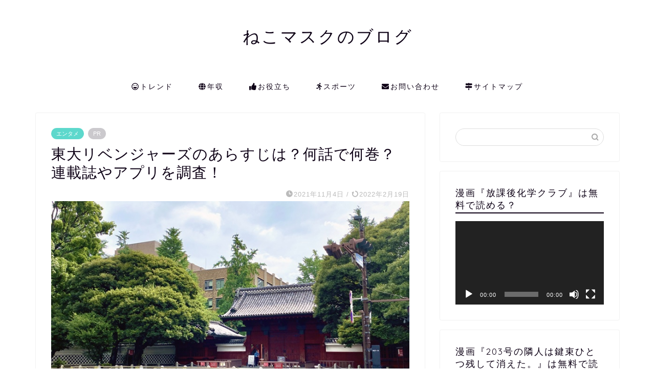

--- FILE ---
content_type: text/html; charset=UTF-8
request_url: https://nekomask.com/todai-revengers
body_size: 23418
content:
<!DOCTYPE html>
<html lang="ja">
<head prefix="og: http://ogp.me/ns# fb: http://ogp.me/ns/fb# article: http://ogp.me/ns/article#">
<meta charset="utf-8">
<meta http-equiv="X-UA-Compatible" content="IE=edge">
<meta name="viewport" content="width=device-width, initial-scale=1">
<!-- ここからOGP -->
<meta property="og:type" content="blog">
<meta property="og:title" content="東大リベンジャーズのあらすじは？何話で何巻？連載誌やアプリを調査！｜ねこマスクのブログ"> 
<meta property="og:url" content="https://nekomask.com/todai-revengers"> 
<meta property="og:description" content="「東大リベンジャーズ」の連載がスタートしました。大人気漫画のパロディだけに気になっている方も多いのではないでしょうか。今回は「東大リベンジャーズ」についてあらすじや話数、連載誌やアプリについて書かせて頂きました。"> 
<meta property="og:image" content="https://nekomask.com/wp-content/uploads/2021/11/todai-revengers.jpg">
<meta property="og:site_name" content="ねこマスクのブログ">
<meta property="fb:admins" content="">
<meta name="twitter:card" content="summary_large_image">
<meta name="twitter:site" content="@nekomask2">
<!-- ここまでOGP --> 

<meta name="description" itemprop="description" content="「東大リベンジャーズ」の連載がスタートしました。大人気漫画のパロディだけに気になっている方も多いのではないでしょうか。今回は「東大リベンジャーズ」についてあらすじや話数、連載誌やアプリについて書かせて頂きました。" >
<link rel="canonical" href="https://nekomask.com/todai-revengers">
<meta name='robots' content='max-image-preview:large' />
<link rel='dns-prefetch' href='//webfonts.xserver.jp' />
<link rel='dns-prefetch' href='//ajax.googleapis.com' />
<link rel='dns-prefetch' href='//cdnjs.cloudflare.com' />
<link rel='dns-prefetch' href='//use.fontawesome.com' />
<link rel="alternate" type="application/rss+xml" title="ねこマスクのブログ &raquo; フィード" href="https://nekomask.com/feed" />
<link rel="alternate" type="application/rss+xml" title="ねこマスクのブログ &raquo; コメントフィード" href="https://nekomask.com/comments/feed" />
<link rel="alternate" type="application/rss+xml" title="ねこマスクのブログ &raquo; 東大リベンジャーズのあらすじは？何話で何巻？連載誌やアプリを調査！ のコメントのフィード" href="https://nekomask.com/todai-revengers/feed" />

<!-- SEO SIMPLE PACK 3.2.1 -->
<title>東大リベンジャーズのあらすじは？何話で何巻？連載誌やアプリを調査！ | ねこマスクのブログ</title>
<meta name="description" content="漫画「東大リベンジャーズ」の連載がスタートしました。 「東京卍リベンジャーズ」ではありません。(笑) 大人気漫画のパロディだけに気になっている方も多いのではないでしょうか。 今回は「東大リベンジャーズ」について以下のテーマで記事を書かせて頂">
<link rel="canonical" href="https://nekomask.com/todai-revengers">
<meta property="og:locale" content="ja_JP">
<meta property="og:type" content="article">
<meta property="og:image" content="https://nekomask.com/wp-content/uploads/2021/11/todai-revengers.jpg">
<meta property="og:title" content="東大リベンジャーズのあらすじは？何話で何巻？連載誌やアプリを調査！ | ねこマスクのブログ">
<meta property="og:description" content="漫画「東大リベンジャーズ」の連載がスタートしました。 「東京卍リベンジャーズ」ではありません。(笑) 大人気漫画のパロディだけに気になっている方も多いのではないでしょうか。 今回は「東大リベンジャーズ」について以下のテーマで記事を書かせて頂">
<meta property="og:url" content="https://nekomask.com/todai-revengers">
<meta property="og:site_name" content="ねこマスクのブログ">
<meta name="twitter:card" content="summary_large_image">
<!-- Google Analytics (gtag.js) -->
<script async src="https://www.googletagmanager.com/gtag/js?id=G-7D0FZHCKKJ"></script>
<script>
	window.dataLayer = window.dataLayer || [];
	function gtag(){dataLayer.push(arguments);}
	gtag("js", new Date());
	gtag("config", "G-7D0FZHCKKJ");
</script>
	<!-- / SEO SIMPLE PACK -->

<script type="text/javascript">
/* <![CDATA[ */
window._wpemojiSettings = {"baseUrl":"https:\/\/s.w.org\/images\/core\/emoji\/14.0.0\/72x72\/","ext":".png","svgUrl":"https:\/\/s.w.org\/images\/core\/emoji\/14.0.0\/svg\/","svgExt":".svg","source":{"concatemoji":"https:\/\/nekomask.com\/wp-includes\/js\/wp-emoji-release.min.js?ver=6.4.7"}};
/*! This file is auto-generated */
!function(i,n){var o,s,e;function c(e){try{var t={supportTests:e,timestamp:(new Date).valueOf()};sessionStorage.setItem(o,JSON.stringify(t))}catch(e){}}function p(e,t,n){e.clearRect(0,0,e.canvas.width,e.canvas.height),e.fillText(t,0,0);var t=new Uint32Array(e.getImageData(0,0,e.canvas.width,e.canvas.height).data),r=(e.clearRect(0,0,e.canvas.width,e.canvas.height),e.fillText(n,0,0),new Uint32Array(e.getImageData(0,0,e.canvas.width,e.canvas.height).data));return t.every(function(e,t){return e===r[t]})}function u(e,t,n){switch(t){case"flag":return n(e,"\ud83c\udff3\ufe0f\u200d\u26a7\ufe0f","\ud83c\udff3\ufe0f\u200b\u26a7\ufe0f")?!1:!n(e,"\ud83c\uddfa\ud83c\uddf3","\ud83c\uddfa\u200b\ud83c\uddf3")&&!n(e,"\ud83c\udff4\udb40\udc67\udb40\udc62\udb40\udc65\udb40\udc6e\udb40\udc67\udb40\udc7f","\ud83c\udff4\u200b\udb40\udc67\u200b\udb40\udc62\u200b\udb40\udc65\u200b\udb40\udc6e\u200b\udb40\udc67\u200b\udb40\udc7f");case"emoji":return!n(e,"\ud83e\udef1\ud83c\udffb\u200d\ud83e\udef2\ud83c\udfff","\ud83e\udef1\ud83c\udffb\u200b\ud83e\udef2\ud83c\udfff")}return!1}function f(e,t,n){var r="undefined"!=typeof WorkerGlobalScope&&self instanceof WorkerGlobalScope?new OffscreenCanvas(300,150):i.createElement("canvas"),a=r.getContext("2d",{willReadFrequently:!0}),o=(a.textBaseline="top",a.font="600 32px Arial",{});return e.forEach(function(e){o[e]=t(a,e,n)}),o}function t(e){var t=i.createElement("script");t.src=e,t.defer=!0,i.head.appendChild(t)}"undefined"!=typeof Promise&&(o="wpEmojiSettingsSupports",s=["flag","emoji"],n.supports={everything:!0,everythingExceptFlag:!0},e=new Promise(function(e){i.addEventListener("DOMContentLoaded",e,{once:!0})}),new Promise(function(t){var n=function(){try{var e=JSON.parse(sessionStorage.getItem(o));if("object"==typeof e&&"number"==typeof e.timestamp&&(new Date).valueOf()<e.timestamp+604800&&"object"==typeof e.supportTests)return e.supportTests}catch(e){}return null}();if(!n){if("undefined"!=typeof Worker&&"undefined"!=typeof OffscreenCanvas&&"undefined"!=typeof URL&&URL.createObjectURL&&"undefined"!=typeof Blob)try{var e="postMessage("+f.toString()+"("+[JSON.stringify(s),u.toString(),p.toString()].join(",")+"));",r=new Blob([e],{type:"text/javascript"}),a=new Worker(URL.createObjectURL(r),{name:"wpTestEmojiSupports"});return void(a.onmessage=function(e){c(n=e.data),a.terminate(),t(n)})}catch(e){}c(n=f(s,u,p))}t(n)}).then(function(e){for(var t in e)n.supports[t]=e[t],n.supports.everything=n.supports.everything&&n.supports[t],"flag"!==t&&(n.supports.everythingExceptFlag=n.supports.everythingExceptFlag&&n.supports[t]);n.supports.everythingExceptFlag=n.supports.everythingExceptFlag&&!n.supports.flag,n.DOMReady=!1,n.readyCallback=function(){n.DOMReady=!0}}).then(function(){return e}).then(function(){var e;n.supports.everything||(n.readyCallback(),(e=n.source||{}).concatemoji?t(e.concatemoji):e.wpemoji&&e.twemoji&&(t(e.twemoji),t(e.wpemoji)))}))}((window,document),window._wpemojiSettings);
/* ]]> */
</script>
<style id='wp-emoji-styles-inline-css' type='text/css'>

	img.wp-smiley, img.emoji {
		display: inline !important;
		border: none !important;
		box-shadow: none !important;
		height: 1em !important;
		width: 1em !important;
		margin: 0 0.07em !important;
		vertical-align: -0.1em !important;
		background: none !important;
		padding: 0 !important;
	}
</style>
<link rel='stylesheet' id='wp-block-library-css' href='https://nekomask.com/wp-includes/css/dist/block-library/style.min.css?ver=6.4.7' type='text/css' media='all' />
<style id='classic-theme-styles-inline-css' type='text/css'>
/*! This file is auto-generated */
.wp-block-button__link{color:#fff;background-color:#32373c;border-radius:9999px;box-shadow:none;text-decoration:none;padding:calc(.667em + 2px) calc(1.333em + 2px);font-size:1.125em}.wp-block-file__button{background:#32373c;color:#fff;text-decoration:none}
</style>
<style id='global-styles-inline-css' type='text/css'>
body{--wp--preset--color--black: #000000;--wp--preset--color--cyan-bluish-gray: #abb8c3;--wp--preset--color--white: #ffffff;--wp--preset--color--pale-pink: #f78da7;--wp--preset--color--vivid-red: #cf2e2e;--wp--preset--color--luminous-vivid-orange: #ff6900;--wp--preset--color--luminous-vivid-amber: #fcb900;--wp--preset--color--light-green-cyan: #7bdcb5;--wp--preset--color--vivid-green-cyan: #00d084;--wp--preset--color--pale-cyan-blue: #8ed1fc;--wp--preset--color--vivid-cyan-blue: #0693e3;--wp--preset--color--vivid-purple: #9b51e0;--wp--preset--gradient--vivid-cyan-blue-to-vivid-purple: linear-gradient(135deg,rgba(6,147,227,1) 0%,rgb(155,81,224) 100%);--wp--preset--gradient--light-green-cyan-to-vivid-green-cyan: linear-gradient(135deg,rgb(122,220,180) 0%,rgb(0,208,130) 100%);--wp--preset--gradient--luminous-vivid-amber-to-luminous-vivid-orange: linear-gradient(135deg,rgba(252,185,0,1) 0%,rgba(255,105,0,1) 100%);--wp--preset--gradient--luminous-vivid-orange-to-vivid-red: linear-gradient(135deg,rgba(255,105,0,1) 0%,rgb(207,46,46) 100%);--wp--preset--gradient--very-light-gray-to-cyan-bluish-gray: linear-gradient(135deg,rgb(238,238,238) 0%,rgb(169,184,195) 100%);--wp--preset--gradient--cool-to-warm-spectrum: linear-gradient(135deg,rgb(74,234,220) 0%,rgb(151,120,209) 20%,rgb(207,42,186) 40%,rgb(238,44,130) 60%,rgb(251,105,98) 80%,rgb(254,248,76) 100%);--wp--preset--gradient--blush-light-purple: linear-gradient(135deg,rgb(255,206,236) 0%,rgb(152,150,240) 100%);--wp--preset--gradient--blush-bordeaux: linear-gradient(135deg,rgb(254,205,165) 0%,rgb(254,45,45) 50%,rgb(107,0,62) 100%);--wp--preset--gradient--luminous-dusk: linear-gradient(135deg,rgb(255,203,112) 0%,rgb(199,81,192) 50%,rgb(65,88,208) 100%);--wp--preset--gradient--pale-ocean: linear-gradient(135deg,rgb(255,245,203) 0%,rgb(182,227,212) 50%,rgb(51,167,181) 100%);--wp--preset--gradient--electric-grass: linear-gradient(135deg,rgb(202,248,128) 0%,rgb(113,206,126) 100%);--wp--preset--gradient--midnight: linear-gradient(135deg,rgb(2,3,129) 0%,rgb(40,116,252) 100%);--wp--preset--font-size--small: 13px;--wp--preset--font-size--medium: 20px;--wp--preset--font-size--large: 36px;--wp--preset--font-size--x-large: 42px;--wp--preset--spacing--20: 0.44rem;--wp--preset--spacing--30: 0.67rem;--wp--preset--spacing--40: 1rem;--wp--preset--spacing--50: 1.5rem;--wp--preset--spacing--60: 2.25rem;--wp--preset--spacing--70: 3.38rem;--wp--preset--spacing--80: 5.06rem;--wp--preset--shadow--natural: 6px 6px 9px rgba(0, 0, 0, 0.2);--wp--preset--shadow--deep: 12px 12px 50px rgba(0, 0, 0, 0.4);--wp--preset--shadow--sharp: 6px 6px 0px rgba(0, 0, 0, 0.2);--wp--preset--shadow--outlined: 6px 6px 0px -3px rgba(255, 255, 255, 1), 6px 6px rgba(0, 0, 0, 1);--wp--preset--shadow--crisp: 6px 6px 0px rgba(0, 0, 0, 1);}:where(.is-layout-flex){gap: 0.5em;}:where(.is-layout-grid){gap: 0.5em;}body .is-layout-flow > .alignleft{float: left;margin-inline-start: 0;margin-inline-end: 2em;}body .is-layout-flow > .alignright{float: right;margin-inline-start: 2em;margin-inline-end: 0;}body .is-layout-flow > .aligncenter{margin-left: auto !important;margin-right: auto !important;}body .is-layout-constrained > .alignleft{float: left;margin-inline-start: 0;margin-inline-end: 2em;}body .is-layout-constrained > .alignright{float: right;margin-inline-start: 2em;margin-inline-end: 0;}body .is-layout-constrained > .aligncenter{margin-left: auto !important;margin-right: auto !important;}body .is-layout-constrained > :where(:not(.alignleft):not(.alignright):not(.alignfull)){max-width: var(--wp--style--global--content-size);margin-left: auto !important;margin-right: auto !important;}body .is-layout-constrained > .alignwide{max-width: var(--wp--style--global--wide-size);}body .is-layout-flex{display: flex;}body .is-layout-flex{flex-wrap: wrap;align-items: center;}body .is-layout-flex > *{margin: 0;}body .is-layout-grid{display: grid;}body .is-layout-grid > *{margin: 0;}:where(.wp-block-columns.is-layout-flex){gap: 2em;}:where(.wp-block-columns.is-layout-grid){gap: 2em;}:where(.wp-block-post-template.is-layout-flex){gap: 1.25em;}:where(.wp-block-post-template.is-layout-grid){gap: 1.25em;}.has-black-color{color: var(--wp--preset--color--black) !important;}.has-cyan-bluish-gray-color{color: var(--wp--preset--color--cyan-bluish-gray) !important;}.has-white-color{color: var(--wp--preset--color--white) !important;}.has-pale-pink-color{color: var(--wp--preset--color--pale-pink) !important;}.has-vivid-red-color{color: var(--wp--preset--color--vivid-red) !important;}.has-luminous-vivid-orange-color{color: var(--wp--preset--color--luminous-vivid-orange) !important;}.has-luminous-vivid-amber-color{color: var(--wp--preset--color--luminous-vivid-amber) !important;}.has-light-green-cyan-color{color: var(--wp--preset--color--light-green-cyan) !important;}.has-vivid-green-cyan-color{color: var(--wp--preset--color--vivid-green-cyan) !important;}.has-pale-cyan-blue-color{color: var(--wp--preset--color--pale-cyan-blue) !important;}.has-vivid-cyan-blue-color{color: var(--wp--preset--color--vivid-cyan-blue) !important;}.has-vivid-purple-color{color: var(--wp--preset--color--vivid-purple) !important;}.has-black-background-color{background-color: var(--wp--preset--color--black) !important;}.has-cyan-bluish-gray-background-color{background-color: var(--wp--preset--color--cyan-bluish-gray) !important;}.has-white-background-color{background-color: var(--wp--preset--color--white) !important;}.has-pale-pink-background-color{background-color: var(--wp--preset--color--pale-pink) !important;}.has-vivid-red-background-color{background-color: var(--wp--preset--color--vivid-red) !important;}.has-luminous-vivid-orange-background-color{background-color: var(--wp--preset--color--luminous-vivid-orange) !important;}.has-luminous-vivid-amber-background-color{background-color: var(--wp--preset--color--luminous-vivid-amber) !important;}.has-light-green-cyan-background-color{background-color: var(--wp--preset--color--light-green-cyan) !important;}.has-vivid-green-cyan-background-color{background-color: var(--wp--preset--color--vivid-green-cyan) !important;}.has-pale-cyan-blue-background-color{background-color: var(--wp--preset--color--pale-cyan-blue) !important;}.has-vivid-cyan-blue-background-color{background-color: var(--wp--preset--color--vivid-cyan-blue) !important;}.has-vivid-purple-background-color{background-color: var(--wp--preset--color--vivid-purple) !important;}.has-black-border-color{border-color: var(--wp--preset--color--black) !important;}.has-cyan-bluish-gray-border-color{border-color: var(--wp--preset--color--cyan-bluish-gray) !important;}.has-white-border-color{border-color: var(--wp--preset--color--white) !important;}.has-pale-pink-border-color{border-color: var(--wp--preset--color--pale-pink) !important;}.has-vivid-red-border-color{border-color: var(--wp--preset--color--vivid-red) !important;}.has-luminous-vivid-orange-border-color{border-color: var(--wp--preset--color--luminous-vivid-orange) !important;}.has-luminous-vivid-amber-border-color{border-color: var(--wp--preset--color--luminous-vivid-amber) !important;}.has-light-green-cyan-border-color{border-color: var(--wp--preset--color--light-green-cyan) !important;}.has-vivid-green-cyan-border-color{border-color: var(--wp--preset--color--vivid-green-cyan) !important;}.has-pale-cyan-blue-border-color{border-color: var(--wp--preset--color--pale-cyan-blue) !important;}.has-vivid-cyan-blue-border-color{border-color: var(--wp--preset--color--vivid-cyan-blue) !important;}.has-vivid-purple-border-color{border-color: var(--wp--preset--color--vivid-purple) !important;}.has-vivid-cyan-blue-to-vivid-purple-gradient-background{background: var(--wp--preset--gradient--vivid-cyan-blue-to-vivid-purple) !important;}.has-light-green-cyan-to-vivid-green-cyan-gradient-background{background: var(--wp--preset--gradient--light-green-cyan-to-vivid-green-cyan) !important;}.has-luminous-vivid-amber-to-luminous-vivid-orange-gradient-background{background: var(--wp--preset--gradient--luminous-vivid-amber-to-luminous-vivid-orange) !important;}.has-luminous-vivid-orange-to-vivid-red-gradient-background{background: var(--wp--preset--gradient--luminous-vivid-orange-to-vivid-red) !important;}.has-very-light-gray-to-cyan-bluish-gray-gradient-background{background: var(--wp--preset--gradient--very-light-gray-to-cyan-bluish-gray) !important;}.has-cool-to-warm-spectrum-gradient-background{background: var(--wp--preset--gradient--cool-to-warm-spectrum) !important;}.has-blush-light-purple-gradient-background{background: var(--wp--preset--gradient--blush-light-purple) !important;}.has-blush-bordeaux-gradient-background{background: var(--wp--preset--gradient--blush-bordeaux) !important;}.has-luminous-dusk-gradient-background{background: var(--wp--preset--gradient--luminous-dusk) !important;}.has-pale-ocean-gradient-background{background: var(--wp--preset--gradient--pale-ocean) !important;}.has-electric-grass-gradient-background{background: var(--wp--preset--gradient--electric-grass) !important;}.has-midnight-gradient-background{background: var(--wp--preset--gradient--midnight) !important;}.has-small-font-size{font-size: var(--wp--preset--font-size--small) !important;}.has-medium-font-size{font-size: var(--wp--preset--font-size--medium) !important;}.has-large-font-size{font-size: var(--wp--preset--font-size--large) !important;}.has-x-large-font-size{font-size: var(--wp--preset--font-size--x-large) !important;}
.wp-block-navigation a:where(:not(.wp-element-button)){color: inherit;}
:where(.wp-block-post-template.is-layout-flex){gap: 1.25em;}:where(.wp-block-post-template.is-layout-grid){gap: 1.25em;}
:where(.wp-block-columns.is-layout-flex){gap: 2em;}:where(.wp-block-columns.is-layout-grid){gap: 2em;}
.wp-block-pullquote{font-size: 1.5em;line-height: 1.6;}
</style>
<link rel='stylesheet' id='contact-form-7-css' href='https://nekomask.com/wp-content/plugins/contact-form-7/includes/css/styles.css?ver=5.9.2' type='text/css' media='all' />
<link rel='stylesheet' id='pz-linkcard-css' href='//nekomask.com/wp-content/uploads/pz-linkcard/style.css?ver=2.5.1.65' type='text/css' media='all' />
<link rel='stylesheet' id='wpel-style-css' href='https://nekomask.com/wp-content/plugins/wp-external-links/public/css/wpel.css?ver=2.60' type='text/css' media='all' />
<link rel='stylesheet' id='ppress-frontend-css' href='https://nekomask.com/wp-content/plugins/wp-user-avatar/assets/css/frontend.min.css?ver=4.15.3' type='text/css' media='all' />
<link rel='stylesheet' id='ppress-flatpickr-css' href='https://nekomask.com/wp-content/plugins/wp-user-avatar/assets/flatpickr/flatpickr.min.css?ver=4.15.3' type='text/css' media='all' />
<link rel='stylesheet' id='ppress-select2-css' href='https://nekomask.com/wp-content/plugins/wp-user-avatar/assets/select2/select2.min.css?ver=6.4.7' type='text/css' media='all' />
<link rel='stylesheet' id='theme-style-css' href='https://nekomask.com/wp-content/themes/jin/style.css?ver=6.4.7' type='text/css' media='all' />
<link rel='stylesheet' id='fontawesome-style-css' href='https://use.fontawesome.com/releases/v5.6.3/css/all.css?ver=6.4.7' type='text/css' media='all' />
<link rel='stylesheet' id='swiper-style-css' href='https://cdnjs.cloudflare.com/ajax/libs/Swiper/4.0.7/css/swiper.min.css?ver=6.4.7' type='text/css' media='all' />
<script type="text/javascript" src="https://ajax.googleapis.com/ajax/libs/jquery/1.12.4/jquery.min.js?ver=6.4.7" id="jquery-js"></script>
<script type="text/javascript" src="//webfonts.xserver.jp/js/xserverv3.js?fadein=0&amp;ver=2.0.5" id="typesquare_std-js"></script>
<script type="text/javascript" src="https://nekomask.com/wp-content/plugins/wp-user-avatar/assets/flatpickr/flatpickr.min.js?ver=4.15.3" id="ppress-flatpickr-js"></script>
<script type="text/javascript" src="https://nekomask.com/wp-content/plugins/wp-user-avatar/assets/select2/select2.min.js?ver=4.15.3" id="ppress-select2-js"></script>
<link rel="https://api.w.org/" href="https://nekomask.com/wp-json/" /><link rel="alternate" type="application/json" href="https://nekomask.com/wp-json/wp/v2/posts/7054" /><link rel='shortlink' href='https://nekomask.com/?p=7054' />
<link rel="alternate" type="application/json+oembed" href="https://nekomask.com/wp-json/oembed/1.0/embed?url=https%3A%2F%2Fnekomask.com%2Ftodai-revengers" />
<link rel="alternate" type="text/xml+oembed" href="https://nekomask.com/wp-json/oembed/1.0/embed?url=https%3A%2F%2Fnekomask.com%2Ftodai-revengers&#038;format=xml" />
	<style type="text/css">
		#wrapper {
			background-color: #fff;
			background-image: url();
					}

		.related-entry-headline-text span:before,
		#comment-title span:before,
		#reply-title span:before {
			background-color: #0d0015;
			border-color: #0d0015 !important;
		}

		#breadcrumb:after,
		#page-top a {
			background-color: #393542;
		}

		footer {
			background-color: #393542;
		}

		.footer-inner a,
		#copyright,
		#copyright-center {
			border-color: #fff !important;
			color: #fff !important;
		}

		#footer-widget-area {
			border-color: #fff !important;
		}

		.page-top-footer a {
			color: #393542 !important;
		}

		#breadcrumb ul li,
		#breadcrumb ul li a {
			color: #393542 !important;
		}

		body,
		a,
		a:link,
		a:visited,
		.my-profile,
		.widgettitle,
		.tabBtn-mag label {
			color: #0d0015;
		}

		a:hover {
			color: #e22255;
		}

		.widget_nav_menu ul>li>a:before,
		.widget_categories ul>li>a:before,
		.widget_pages ul>li>a:before,
		.widget_recent_entries ul>li>a:before,
		.widget_archive ul>li>a:before,
		.widget_archive form:after,
		.widget_categories form:after,
		.widget_nav_menu ul>li>ul.sub-menu>li>a:before,
		.widget_categories ul>li>.children>li>a:before,
		.widget_pages ul>li>.children>li>a:before,
		.widget_nav_menu ul>li>ul.sub-menu>li>ul.sub-menu li>a:before,
		.widget_categories ul>li>.children>li>.children li>a:before,
		.widget_pages ul>li>.children>li>.children li>a:before {
			color: #0d0015;
		}

		.widget_nav_menu ul .sub-menu .sub-menu li a:before {
			background-color: #0d0015 !important;
		}
		.d--labeling-act-border{
			border-color: rgba(13,0,21,0.18);
		}
		.c--labeling-act.d--labeling-act-solid{
			background-color: rgba(13,0,21,0.06);
		}
		.a--labeling-act{
			color: rgba(13,0,21,0.6);
		}
		.a--labeling-small-act span{
			background-color: rgba(13,0,21,0.21);
		}
		.c--labeling-act.d--labeling-act-strong{
			background-color: rgba(13,0,21,0.045);
		}
		.d--labeling-act-strong .a--labeling-act{
			color: rgba(13,0,21,0.75);
		}


		footer .footer-widget,
		footer .footer-widget a,
		footer .footer-widget ul li,
		.footer-widget.widget_nav_menu ul>li>a:before,
		.footer-widget.widget_categories ul>li>a:before,
		.footer-widget.widget_recent_entries ul>li>a:before,
		.footer-widget.widget_pages ul>li>a:before,
		.footer-widget.widget_archive ul>li>a:before,
		footer .widget_tag_cloud .tagcloud a:before {
			color: #fff !important;
			border-color: #fff !important;
		}

		footer .footer-widget .widgettitle {
			color: #fff !important;
			border-color: #5dd8cc !important;
		}

		footer .widget_nav_menu ul .children .children li a:before,
		footer .widget_categories ul .children .children li a:before,
		footer .widget_nav_menu ul .sub-menu .sub-menu li a:before {
			background-color: #fff !important;
		}

		#drawernav a:hover,
		.post-list-title,
		#prev-next p,
		#toc_container .toc_list li a {
			color: #0d0015 !important;
		}

		#header-box {
			background-color: #ffffff;
		}

		@media (min-width: 768px) {

			#header-box .header-box10-bg:before,
			#header-box .header-box11-bg:before {
				border-radius: 2px;
			}
		}

		@media (min-width: 768px) {
			.top-image-meta {
				margin-top: calc(0px - 30px);
			}
		}

		@media (min-width: 1200px) {
			.top-image-meta {
				margin-top: calc(0px);
			}
		}

		.pickup-contents:before {
			background-color: #ffffff !important;
		}

		.main-image-text {
			color: #555;
		}

		.main-image-text-sub {
			color: #555;
		}

		@media (min-width: 481px) {
			#site-info {
				padding-top: 50px !important;
				padding-bottom: 50px !important;
			}
		}

		#site-info span a {
			color: #0d0015 !important;
		}

		#headmenu .headsns .line a svg {
			fill: #000000 !important;
		}

		#headmenu .headsns a,
		#headmenu {
			color: #000000 !important;
			border-color: #000000 !important;
		}

		.profile-follow .line-sns a svg {
			fill: #0d0015 !important;
		}

		.profile-follow .line-sns a:hover svg {
			fill: #5dd8cc !important;
		}

		.profile-follow a {
			color: #0d0015 !important;
			border-color: #0d0015 !important;
		}

		.profile-follow a:hover,
		#headmenu .headsns a:hover {
			color: #5dd8cc !important;
			border-color: #5dd8cc !important;
		}

		.search-box:hover {
			color: #5dd8cc !important;
			border-color: #5dd8cc !important;
		}

		#header #headmenu .headsns .line a:hover svg {
			fill: #5dd8cc !important;
		}

		.cps-icon-bar,
		#navtoggle:checked+.sp-menu-open .cps-icon-bar {
			background-color: #0d0015;
		}

		#nav-container {
			background-color: #fff;
		}

		.menu-box .menu-item svg {
			fill: #0d0015;
		}

		#drawernav ul.menu-box>li>a,
		#drawernav2 ul.menu-box>li>a,
		#drawernav3 ul.menu-box>li>a,
		#drawernav4 ul.menu-box>li>a,
		#drawernav5 ul.menu-box>li>a,
		#drawernav ul.menu-box>li.menu-item-has-children:after,
		#drawernav2 ul.menu-box>li.menu-item-has-children:after,
		#drawernav3 ul.menu-box>li.menu-item-has-children:after,
		#drawernav4 ul.menu-box>li.menu-item-has-children:after,
		#drawernav5 ul.menu-box>li.menu-item-has-children:after {
			color: #0d0015 !important;
		}

		#drawernav ul.menu-box li a,
		#drawernav2 ul.menu-box li a,
		#drawernav3 ul.menu-box li a,
		#drawernav4 ul.menu-box li a,
		#drawernav5 ul.menu-box li a {
			font-size: 14px !important;
		}

		#drawernav3 ul.menu-box>li {
			color: #0d0015 !important;
		}

		#drawernav4 .menu-box>.menu-item>a:after,
		#drawernav3 .menu-box>.menu-item>a:after,
		#drawernav .menu-box>.menu-item>a:after {
			background-color: #0d0015 !important;
		}

		#drawernav2 .menu-box>.menu-item:hover,
		#drawernav5 .menu-box>.menu-item:hover {
			border-top-color: #0d0015 !important;
		}

		.cps-info-bar a {
			background-color: #ffcd44 !important;
		}

		@media (min-width: 768px) {
			.post-list-mag .post-list-item:not(:nth-child(2n)) {
				margin-right: 2.6%;
			}
		}

		@media (min-width: 768px) {

			#tab-1:checked~.tabBtn-mag li [for="tab-1"]:after,
			#tab-2:checked~.tabBtn-mag li [for="tab-2"]:after,
			#tab-3:checked~.tabBtn-mag li [for="tab-3"]:after,
			#tab-4:checked~.tabBtn-mag li [for="tab-4"]:after {
				border-top-color: #0d0015 !important;
			}

			.tabBtn-mag label {
				border-bottom-color: #0d0015 !important;
			}
		}

		#tab-1:checked~.tabBtn-mag li [for="tab-1"],
		#tab-2:checked~.tabBtn-mag li [for="tab-2"],
		#tab-3:checked~.tabBtn-mag li [for="tab-3"],
		#tab-4:checked~.tabBtn-mag li [for="tab-4"],
		#prev-next a.next:after,
		#prev-next a.prev:after,
		.more-cat-button a:hover span:before {
			background-color: #0d0015 !important;
		}


		.swiper-slide .post-list-cat,
		.post-list-mag .post-list-cat,
		.post-list-mag3col .post-list-cat,
		.post-list-mag-sp1col .post-list-cat,
		.swiper-pagination-bullet-active,
		.pickup-cat,
		.post-list .post-list-cat,
		#breadcrumb .bcHome a:hover span:before,
		.popular-item:nth-child(1) .pop-num,
		.popular-item:nth-child(2) .pop-num,
		.popular-item:nth-child(3) .pop-num {
			background-color: #5dd8cc !important;
		}

		.sidebar-btn a,
		.profile-sns-menu {
			background-color: #5dd8cc !important;
		}

		.sp-sns-menu a,
		.pickup-contents-box a:hover .pickup-title {
			border-color: #0d0015 !important;
			color: #0d0015 !important;
		}

		.pickup-image:after {
			display: none;
		}

		.pro-line svg {
			fill: #0d0015 !important;
		}

		.cps-post-cat a,
		.meta-cat,
		.popular-cat {
			background-color: #5dd8cc !important;
			border-color: #5dd8cc !important;
		}

		.tagicon,
		.tag-box a,
		#toc_container .toc_list>li,
		#toc_container .toc_title {
			color: #0d0015 !important;
		}

		.widget_tag_cloud a::before {
			color: #0d0015 !important;
		}

		.tag-box a,
		#toc_container:before {
			border-color: #0d0015 !important;
		}

		.cps-post-cat a:hover {
			color: #e22255 !important;
		}

		.pagination li:not([class*="current"]) a:hover,
		.widget_tag_cloud a:hover {
			background-color: #0d0015 !important;
		}

		.pagination li:not([class*="current"]) a:hover {
			opacity: 0.5 !important;
		}

		.pagination li.current a {
			background-color: #0d0015 !important;
			border-color: #0d0015 !important;
		}

		.nextpage a:hover span {
			color: #0d0015 !important;
			border-color: #0d0015 !important;
		}

		.cta-content:before {
			background-color: #393542 !important;
		}

		.cta-text,
		.info-title {
			color: #fff !important;
		}

		#footer-widget-area.footer_style1 .widgettitle {
			border-color: #5dd8cc !important;
		}

		.sidebar_style1 .widgettitle,
		.sidebar_style5 .widgettitle {
			border-color: #0d0015 !important;
		}

		.sidebar_style2 .widgettitle,
		.sidebar_style4 .widgettitle,
		.sidebar_style6 .widgettitle,
		#home-bottom-widget .widgettitle,
		#home-top-widget .widgettitle,
		#post-bottom-widget .widgettitle,
		#post-top-widget .widgettitle {
			background-color: #0d0015 !important;
		}

		#home-bottom-widget .widget_search .search-box input[type="submit"],
		#home-top-widget .widget_search .search-box input[type="submit"],
		#post-bottom-widget .widget_search .search-box input[type="submit"],
		#post-top-widget .widget_search .search-box input[type="submit"] {
			background-color: #5dd8cc !important;
		}

		.tn-logo-size {
			font-size: 240% !important;
		}

		@media (min-width: 481px) {
			.tn-logo-size img {
				width: calc(240%*0.5) !important;
			}
		}

		@media (min-width: 768px) {
			.tn-logo-size img {
				width: calc(240%*2.2) !important;
			}
		}

		@media (min-width: 1200px) {
			.tn-logo-size img {
				width: 240% !important;
			}
		}

		.sp-logo-size {
			font-size: 120% !important;
		}

		.sp-logo-size img {
			width: 120% !important;
		}

		.cps-post-main ul>li:before,
		.cps-post-main ol>li:before {
			background-color: #5dd8cc !important;
		}

		.profile-card .profile-title {
			background-color: #0d0015 !important;
		}

		.profile-card {
			border-color: #0d0015 !important;
		}

		.cps-post-main a {
			color: #0d23c4;
		}

		.cps-post-main .marker {
			background: -webkit-linear-gradient(transparent 80%, #ffc1cf 0%);
			background: linear-gradient(transparent 80%, #ffc1cf 0%);
		}

		.cps-post-main .marker2 {
			background: -webkit-linear-gradient(transparent 80%, #c4e9f2 0%);
			background: linear-gradient(transparent 80%, #c4e9f2 0%);
		}

		.cps-post-main .jic-sc {
			color: #e9546b;
		}


		.simple-box1 {
			border-color: #f79bb1 !important;
		}

		.simple-box2 {
			border-color: #f2bf7d !important;
		}

		.simple-box3 {
			border-color: #73babc !important;
		}

		.simple-box4 {
			border-color: #7badd8 !important;
		}

		.simple-box4:before {
			background-color: #7badd8;
		}

		.simple-box5 {
			border-color: #e896c7 !important;
		}

		.simple-box5:before {
			background-color: #e896c7;
		}

		.simple-box6 {
			background-color: #fffdef !important;
		}

		.simple-box7 {
			border-color: #def1f9 !important;
		}

		.simple-box7:before {
			background-color: #def1f9 !important;
		}

		.simple-box8 {
			border-color: #96ddc1 !important;
		}

		.simple-box8:before {
			background-color: #96ddc1 !important;
		}

		.simple-box9:before {
			background-color: #e1c0e8 !important;
		}

		.simple-box9:after {
			border-color: #e1c0e8 #e1c0e8 #fff #fff !important;
		}

		.kaisetsu-box1:before,
		.kaisetsu-box1-title {
			background-color: #ffb49e !important;
		}

		.kaisetsu-box2 {
			border-color: #89c2f4 !important;
		}

		.kaisetsu-box2-title {
			background-color: #89c2f4 !important;
		}

		.kaisetsu-box4 {
			border-color: #ea91a9 !important;
		}

		.kaisetsu-box4-title {
			background-color: #ea91a9 !important;
		}

		.kaisetsu-box5:before {
			background-color: #57b3ba !important;
		}

		.kaisetsu-box5-title {
			background-color: #57b3ba !important;
		}

		.concept-box1 {
			border-color: #dd3333 !important;
		}

		.concept-box1:after {
			background-color: #dd3333 !important;
		}

		.concept-box1:before {
			content: "" !important;
			color: #dd3333 !important;
		}

		.concept-box2 {
			border-color: #f7cf6a !important;
		}

		.concept-box2:after {
			background-color: #f7cf6a !important;
		}

		.concept-box2:before {
			content: "注意点" !important;
			color: #f7cf6a !important;
		}

		.concept-box3 {
			border-color: #86cee8 !important;
		}

		.concept-box3:after {
			background-color: #86cee8 !important;
		}

		.concept-box3:before {
			content: "メリット" !important;
			color: #86cee8 !important;
		}

		.concept-box4 {
			border-color: #ed8989 !important;
		}

		.concept-box4:after {
			background-color: #ed8989 !important;
		}

		.concept-box4:before {
			content: "デメリット" !important;
			color: #ed8989 !important;
		}

		.concept-box5 {
			border-color: #9e9e9e !important;
		}

		.concept-box5:after {
			background-color: #9e9e9e !important;
		}

		.concept-box5:before {
			content: "参考" !important;
			color: #9e9e9e !important;
		}

		.concept-box6 {
			border-color: #8eaced !important;
		}

		.concept-box6:after {
			background-color: #8eaced !important;
		}

		.concept-box6:before {
			content: "メモ" !important;
			color: #8eaced !important;
		}

		.innerlink-box1,
		.blog-card {
			border-color: #9acc1e !important;
		}

		.innerlink-box1-title {
			background-color: #9acc1e !important;
			border-color: #9acc1e !important;
		}

		.innerlink-box1:before,
		.blog-card-hl-box {
			background-color: #9acc1e !important;
		}

		.jin-ac-box01-title::after {
			color: #0d0015;
		}

		.color-button01 a,
		.color-button01 a:hover,
		.color-button01:before {
			background-color: #81d742 !important;
		}

		.top-image-btn-color a,
		.top-image-btn-color a:hover,
		.top-image-btn-color:before {
			background-color: #ffcd44 !important;
		}

		.color-button02 a,
		.color-button02 a:hover,
		.color-button02:before {
			background-color: #e8ba4e !important;
		}

		.color-button01-big a,
		.color-button01-big a:hover,
		.color-button01-big:before {
			background-color: #81d742 !important;
		}

		.color-button01-big a,
		.color-button01-big:before {
			border-radius: 10px !important;
		}

		.color-button01-big a {
			padding-top: 10px !important;
			padding-bottom: 10px !important;
		}

		.color-button02-big a,
		.color-button02-big a:hover,
		.color-button02-big:before {
			background-color: #3cbcb8 !important;
		}

		.color-button02-big a,
		.color-button02-big:before {
			border-radius: 50px !important;
		}

		.color-button02-big a {
			padding-top: 15px !important;
			padding-bottom: 15px !important;
		}

		.color-button01-big {
			width: 90% !important;
		}

		.color-button02-big {
			width: 50% !important;
		}

		.top-image-btn-color a:hover,
		.color-button01 a:hover,
		.color-button02 a:hover,
		.color-button01-big a:hover,
		.color-button02-big a:hover {
			opacity: 1;
		}

		.h2-style01 h2,
		.h2-style02 h2:before,
		.h2-style03 h2,
		.h2-style04 h2:before,
		.h2-style05 h2,
		.h2-style07 h2:before,
		.h2-style07 h2:after,
		.h3-style03 h3:before,
		.h3-style02 h3:before,
		.h3-style05 h3:before,
		.h3-style07 h3:before,
		.h2-style08 h2:after,
		.h2-style10 h2:before,
		.h2-style10 h2:after,
		.h3-style02 h3:after,
		.h4-style02 h4:before {
			background-color: #0d0015 !important;
		}

		.h3-style01 h3,
		.h3-style04 h3,
		.h3-style05 h3,
		.h3-style06 h3,
		.h4-style01 h4,
		.h2-style02 h2,
		.h2-style08 h2,
		.h2-style08 h2:before,
		.h2-style09 h2,
		.h4-style03 h4 {
			border-color: #0d0015 !important;
		}

		.h2-style05 h2:before {
			border-top-color: #0d0015 !important;
		}

		.h2-style06 h2:before,
		.sidebar_style3 .widgettitle:after {
			background-image: linear-gradient(-45deg,
					transparent 25%,
					#0d0015 25%,
					#0d0015 50%,
					transparent 50%,
					transparent 75%,
					#0d0015 75%,
					#0d0015);
		}

		.jin-h2-icons.h2-style02 h2 .jic:before,
		.jin-h2-icons.h2-style04 h2 .jic:before,
		.jin-h2-icons.h2-style06 h2 .jic:before,
		.jin-h2-icons.h2-style07 h2 .jic:before,
		.jin-h2-icons.h2-style08 h2 .jic:before,
		.jin-h2-icons.h2-style09 h2 .jic:before,
		.jin-h2-icons.h2-style10 h2 .jic:before,
		.jin-h3-icons.h3-style01 h3 .jic:before,
		.jin-h3-icons.h3-style02 h3 .jic:before,
		.jin-h3-icons.h3-style03 h3 .jic:before,
		.jin-h3-icons.h3-style04 h3 .jic:before,
		.jin-h3-icons.h3-style05 h3 .jic:before,
		.jin-h3-icons.h3-style06 h3 .jic:before,
		.jin-h3-icons.h3-style07 h3 .jic:before,
		.jin-h4-icons.h4-style01 h4 .jic:before,
		.jin-h4-icons.h4-style02 h4 .jic:before,
		.jin-h4-icons.h4-style03 h4 .jic:before,
		.jin-h4-icons.h4-style04 h4 .jic:before {
			color: #0d0015;
		}

		@media all and (-ms-high-contrast:none) {

			*::-ms-backdrop,
			.color-button01:before,
			.color-button02:before,
			.color-button01-big:before,
			.color-button02-big:before {
				background-color: #595857 !important;
			}
		}

		.jin-lp-h2 h2,
		.jin-lp-h2 h2 {
			background-color: transparent !important;
			border-color: transparent !important;
			color: #0d0015 !important;
		}

		.jincolumn-h3style2 {
			border-color: #0d0015 !important;
		}

		.jinlph2-style1 h2:first-letter {
			color: #0d0015 !important;
		}

		.jinlph2-style2 h2,
		.jinlph2-style3 h2 {
			border-color: #0d0015 !important;
		}

		.jin-photo-title .jin-fusen1-down,
		.jin-photo-title .jin-fusen1-even,
		.jin-photo-title .jin-fusen1-up {
			border-left-color: #0d0015;
		}

		.jin-photo-title .jin-fusen2,
		.jin-photo-title .jin-fusen3 {
			background-color: #0d0015;
		}

		.jin-photo-title .jin-fusen2:before,
		.jin-photo-title .jin-fusen3:before {
			border-top-color: #0d0015;
		}

		.has-huge-font-size {
			font-size: 42px !important;
		}

		.has-large-font-size {
			font-size: 36px !important;
		}

		.has-medium-font-size {
			font-size: 20px !important;
		}

		.has-normal-font-size {
			font-size: 16px !important;
		}

		.has-small-font-size {
			font-size: 13px !important;
		}
	</style>
<script async src="https://pagead2.googlesyndication.com/pagead/js/adsbygoogle.js"></script>
<script>
  (adsbygoogle = window.adsbygoogle || []).push({
    google_ad_client: "ca-pub-1435490881910372",
    enable_page_level_ads: true
  });
</script>	<style type="text/css">
		/*<!-- rtoc -->*/
		.rtoc-mokuji-content {
			background-color: #ffffff;
		}

		.rtoc-mokuji-content.frame1 {
			border: 1px solid #555555;
		}

		.rtoc-mokuji-content #rtoc-mokuji-title {
			color: #333333;
		}

		.rtoc-mokuji-content .rtoc-mokuji li>a {
			color: #333333;
		}

		.rtoc-mokuji-content .mokuji_ul.level-1>.rtoc-item::before {
			background-color: #333333 !important;
		}

		.rtoc-mokuji-content .mokuji_ul.level-2>.rtoc-item::before {
			background-color: #bfbfbf !important;
		}

		.rtoc-mokuji-content.frame2::before,
		.rtoc-mokuji-content.frame3,
		.rtoc-mokuji-content.frame4,
		.rtoc-mokuji-content.frame5 {
			border-color: #555555 !important;
		}

		.rtoc-mokuji-content.frame5::before,
		.rtoc-mokuji-content.frame5::after {
			background-color: #555555;
		}

		.widget_block #rtoc-mokuji-widget-wrapper .rtoc-mokuji.level-1 .rtoc-item.rtoc-current:after,
		.widget #rtoc-mokuji-widget-wrapper .rtoc-mokuji.level-1 .rtoc-item.rtoc-current:after,
		#scrollad #rtoc-mokuji-widget-wrapper .rtoc-mokuji.level-1 .rtoc-item.rtoc-current:after,
		#sideBarTracking #rtoc-mokuji-widget-wrapper .rtoc-mokuji.level-1 .rtoc-item.rtoc-current:after {
			background-color: #333333 !important;
		}

		.cls-1,
		.cls-2 {
			stroke: #555555;
		}

		.rtoc-mokuji-content .decimal_ol.level-2>.rtoc-item::before,
		.rtoc-mokuji-content .mokuji_ol.level-2>.rtoc-item::before,
		.rtoc-mokuji-content .decimal_ol.level-2>.rtoc-item::after,
		.rtoc-mokuji-content .decimal_ol.level-2>.rtoc-item::after {
			color: #bfbfbf;
			background-color: #bfbfbf;
		}

		.rtoc-mokuji-content .rtoc-mokuji.level-1>.rtoc-item::before {
			color: #333333;
		}

		.rtoc-mokuji-content .decimal_ol>.rtoc-item::after {
			background-color: #333333;
		}

		.rtoc-mokuji-content .decimal_ol>.rtoc-item::before {
			color: #333333;
		}

		/*rtoc_return*/
		#rtoc_return a::before {
			background-image: url(https://nekomask.com/wp-content/plugins/rich-table-of-content/include/../img/rtoc_return.png);
		}

		#rtoc_return a {
			background-color: #333333 !important;
		}

		/* アクセントポイント */
		.rtoc-mokuji-content .level-1>.rtoc-item #rtocAC.accent-point::after {
			background-color: #333333;
		}

		.rtoc-mokuji-content .level-2>.rtoc-item #rtocAC.accent-point::after {
			background-color: #bfbfbf;
		}

		/* rtoc_addon */
			</style>
	<link rel="icon" href="https://nekomask.com/wp-content/uploads/2019/12/cropped-neko5_R-32x32.jpg" sizes="32x32" />
<link rel="icon" href="https://nekomask.com/wp-content/uploads/2019/12/cropped-neko5_R-192x192.jpg" sizes="192x192" />
<link rel="apple-touch-icon" href="https://nekomask.com/wp-content/uploads/2019/12/cropped-neko5_R-180x180.jpg" />
<meta name="msapplication-TileImage" content="https://nekomask.com/wp-content/uploads/2019/12/cropped-neko5_R-270x270.jpg" />
		<style type="text/css" id="wp-custom-css">
			.proflink a{
	display:block;
	text-align:center;
	padding:7px 10px;
	background:#aaa;/*カラーは変更*/
	width:50%;
	margin:0 auto;
	margin-top:20px;
	border-radius:20px;
	border:3px double #fff;
	font-size:0.65rem;
	color:#fff;
}
.proflink a:hover{
		opacity:0.75;
}
/* ------------------------------------- */
/*       かんたんリンク カスタマイズ     */
/* ------------------------------------- */

/* --------- 外枠 --------- */
div.easyLink-box {
    border:double #CCC !important; /* ２重線 */
    box-shadow: 2px 3px 9px -5px rgba(0,0,0,.25);
}

/* --- 商品リンク タイトル --- */
p.easyLink-info-name a {
    color: #3296d2 !important; /* 文字色 */
}

/* --------- ボタン色 --------- */
a.easyLink-info-btn-amazon {
    background: #f6a306 !important; /* 背景色 */
    border: 2px solid #f6a306 !important; /* 外枠 */
    box-shadow: 0px 3px 7px 0px rgba(0,0,0,.25); /* 影 */
}

a.easyLink-info-btn-rakuten {
    background: #cf4944 !important; /* 背景色 */
    border: 2px solid #cf4944 !important; /* 外枠 */
    box-shadow: 0px 3px 7px 0px rgba(0,0,0,.25); /* 影 */
}

a.easyLink-info-btn-yahoo {
    background: #51a7e8 !important; /* 背景色 */
    border: 2px solid #51a7e8 !important; /* 外枠 */
    box-shadow: 0px 3px 7px 0px rgba(0,0,0,.25); /* 影 */
}

/* --- マウスオーバー時のボタン色 --- */
a:hover.easyLink-info-btn-amazon {
    opacity: 1 !important; /* 透明度(1.0=不透明 0.0=完全透明) */
    background: #fff !important; /* 背景色 */
    color: #f6a306 !important; /* 文字色 */
}

a:hover.easyLink-info-btn-rakuten {
    opacity: 1 !important; /* 透明度(1.0=不透明 0.0=完全透明) */
    background: #fff !important; /* 背景色 */
    color: #cf4944 !important; /* 文字色 */
}

a:hover.easyLink-info-btn-yahoo {
    opacity: 1 !important; /* 透明度(1.0=不透明 0.0=完全透明) */
    background: #fff !important; /* 背景色 */
    color: #51a7e8 !important; /* 文字色 */
}

/* --- 最後のボタン下の空白を削除 --- */
div.easyLink-box div.easyLink-info p.easyLink-info-btn a:last-child {
    margin-bottom: 0 !important;
}

/* --- PC以外の時の設定 --- */
@media screen and (max-width: 703px) {
div.easyLink-box div.easyLink-img {
    height: 180px !important; /* 商品画像の大きさを調整 */
}
}

/*表スクロール設定(START)*/
table{
width:100%;
}
.scroll{
overflow: auto;
white-space: nowrap;
}
.scroll::-webkit-scrollbar{
height: 5px;
}
.scroll::-webkit-scrollbar-track{
background: #F1F1F1;
}
.scroll::-webkit-scrollbar-thumb {
background: #BCBCBC;
}
/*表スクロール設定(END)*/		</style>
			
<!--カエレバCSS-->
<!--アプリーチCSS-->

<!-- Global site tag (gtag.js) - Google Analytics -->
<script async src="https://www.googletagmanager.com/gtag/js?id=UA-139213263-1"></script>
<script>
  window.dataLayer = window.dataLayer || [];
  function gtag(){dataLayer.push(arguments);}
  gtag('js', new Date());

  gtag('config', 'UA-139213263-1');
</script>
</head>
<body class="post-template-default single single-post postid-7054 single-format-standard" id="nofont-style">

<div id="wrapper">

		
	<div id="scroll-content" class="animate-off">
	
		<!--ヘッダー-->

								
<div id="header-box" class="tn_on header-box animate-off">
	<div id="header" class="header-type2 header animate-off">
		
		<div id="site-info" class="ef">
												<span class="tn-logo-size"><a href="https://nekomask.com/" title="ねこマスクのブログ" rel="home noopener noreferrer" data-wpel-link="internal">ねこマスクのブログ</a></span>
									</div>

	
		
	</div>
	
		
</div>

		
	<!--グローバルナビゲーション layout1-->
				<div id="nav-container" class="header-style3-animate animate-off">
			<div id="drawernav" class="ef">
				<nav class="fixed-content"><ul class="menu-box"><li class="menu-item menu-item-type-taxonomy menu-item-object-category current-post-ancestor menu-item-has-children menu-item-131"><a href="https://nekomask.com/category/trend" data-wpel-link="internal" rel="noopener noreferrer"><span><i class="far fa-laugh" aria-hidden="true"></i></span>トレンド</a>
<ul class="sub-menu">
	<li class="menu-item menu-item-type-taxonomy menu-item-object-category current-post-ancestor current-menu-parent current-post-parent menu-item-3879"><a href="https://nekomask.com/category/trend/entertainment" data-wpel-link="internal" rel="noopener noreferrer"><span><i class="世の中に気になることを書いていきます。" aria-hidden="true"></i></span>エンタメ</a></li>
	<li class="menu-item menu-item-type-taxonomy menu-item-object-category menu-item-3878"><a href="https://nekomask.com/category/trend/youtube" data-wpel-link="internal" rel="noopener noreferrer"><span><i class="YouTube情報について書いていきます。" aria-hidden="true"></i></span>YouTube</a></li>
</ul>
</li>
<li class="menu-item menu-item-type-taxonomy menu-item-object-category menu-item-has-children menu-item-12983"><a href="https://nekomask.com/category/nenshu" data-wpel-link="internal" rel="noopener noreferrer"><span><i class="fas fa-globe" aria-hidden="true"></i></span>年収</a>
<ul class="sub-menu">
	<li class="menu-item menu-item-type-taxonomy menu-item-object-category menu-item-12984"><a href="https://nekomask.com/category/nenshu/geinin" data-wpel-link="internal" rel="noopener noreferrer">年収（お笑い芸人）</a></li>
	<li class="menu-item menu-item-type-taxonomy menu-item-object-category menu-item-12986"><a href="https://nekomask.com/category/nenshu/youtuber" data-wpel-link="internal" rel="noopener noreferrer">年収（YouTuber）</a></li>
	<li class="menu-item menu-item-type-taxonomy menu-item-object-category menu-item-12988"><a href="https://nekomask.com/category/nenshu/tiktoker" data-wpel-link="internal" rel="noopener noreferrer">年収（TikToker）</a></li>
	<li class="menu-item menu-item-type-taxonomy menu-item-object-category menu-item-13476"><a href="https://nekomask.com/category/nenshu/actor" data-wpel-link="internal" rel="noopener noreferrer">年収（俳優）</a></li>
	<li class="menu-item menu-item-type-taxonomy menu-item-object-category menu-item-14504"><a href="https://nekomask.com/category/nenshu/actress" data-wpel-link="internal" rel="noopener noreferrer">年収（女優）</a></li>
	<li class="menu-item menu-item-type-taxonomy menu-item-object-category menu-item-14346"><a href="https://nekomask.com/category/nenshu/male-talent" data-wpel-link="internal" rel="noopener noreferrer">年収（男性タレント）</a></li>
	<li class="menu-item menu-item-type-taxonomy menu-item-object-category menu-item-13345"><a href="https://nekomask.com/category/nenshu/josei-tarento" data-wpel-link="internal" rel="noopener noreferrer">年収（女性タレント）</a></li>
	<li class="menu-item menu-item-type-taxonomy menu-item-object-category menu-item-13676"><a href="https://nekomask.com/category/nenshu/businessman" data-wpel-link="internal" rel="noopener noreferrer">年収（実業家）</a></li>
	<li class="menu-item menu-item-type-taxonomy menu-item-object-category menu-item-16276"><a href="https://nekomask.com/category/nenshu/fighter" data-wpel-link="internal" rel="noopener noreferrer">年収（格闘家）</a></li>
</ul>
</li>
<li class="menu-item menu-item-type-taxonomy menu-item-object-category menu-item-has-children menu-item-3875"><a href="https://nekomask.com/category/oyakudachi" data-wpel-link="internal" rel="noopener noreferrer"><span><i class="fas fa-thumbs-up" aria-hidden="true"></i></span>お役立ち</a>
<ul class="sub-menu">
	<li class="menu-item menu-item-type-taxonomy menu-item-object-category menu-item-130"><a href="https://nekomask.com/category/otoku-oyakudachi" data-wpel-link="internal" rel="noopener noreferrer"><span><i class="お得な情報を書いていきます" aria-hidden="true"></i></span>お得・お役立ち情報</a></li>
	<li class="menu-item menu-item-type-taxonomy menu-item-object-category menu-item-11347"><a href="https://nekomask.com/category/1kuji" data-wpel-link="internal" rel="noopener noreferrer">一番くじ</a></li>
	<li class="menu-item menu-item-type-taxonomy menu-item-object-category menu-item-2401"><a href="https://nekomask.com/category/vod" data-wpel-link="internal" rel="noopener noreferrer"><span><i class="動画配信サービスを案内します。" aria-hidden="true"></i></span>動画配信サービス</a></li>
	<li class="menu-item menu-item-type-taxonomy menu-item-object-category menu-item-1881"><a href="https://nekomask.com/category/fashion" data-wpel-link="internal" rel="noopener noreferrer">ファッション</a></li>
	<li class="menu-item menu-item-type-taxonomy menu-item-object-category menu-item-135"><a href="https://nekomask.com/category/go-out" data-wpel-link="internal" rel="noopener noreferrer"><span><i class="お出かけした感想" aria-hidden="true"></i></span>食事・スイーツ・お出かけ</a></li>
</ul>
</li>
<li class="menu-item menu-item-type-taxonomy menu-item-object-category menu-item-has-children menu-item-3876"><a href="https://nekomask.com/category/sports" data-wpel-link="internal" rel="noopener noreferrer"><span><i class="fas fa-running" aria-hidden="true"></i></span>スポーツ</a>
<ul class="sub-menu">
	<li class="menu-item menu-item-type-taxonomy menu-item-object-category menu-item-3877"><a href="https://nekomask.com/category/sports" data-wpel-link="internal" rel="noopener noreferrer"><span><i class="スポーツに関する情報を書いていきます。" aria-hidden="true"></i></span>スポーツ</a></li>
</ul>
</li>
<li class="menu-item menu-item-type-custom menu-item-object-custom menu-item-13"><a href="https://nekomask.com/contact" data-wpel-link="internal" rel="noopener noreferrer"><span><i class="fas fa-envelope" aria-hidden="true"></i></span>お問い合わせ</a></li>
<li class="menu-item menu-item-type-post_type menu-item-object-page menu-item-4374"><a href="https://nekomask.com/sitemaps" data-wpel-link="internal" rel="noopener noreferrer"><span><i class="fas fa-map-signs" aria-hidden="true"></i></span>サイトマップ</a></li>
</ul></nav>			</div>
		</div>
				<!--グローバルナビゲーション layout1-->
		
		<!--ヘッダー-->

		<div class="clearfix"></div>

			
																				
		
	<div id="contents">

		<!--メインコンテンツ-->
			<main id="main-contents" class="main-contents article_style1 animate-off" itemprop="mainContentOfPage">
				
								
				<section class="cps-post-box hentry">
																	<article class="cps-post">
							<header class="cps-post-header">
																<span class="cps-post-cat category-entertainment" itemprop="keywords"><a href="https://nekomask.com/category/trend/entertainment" style="background-color:!important;" data-wpel-link="internal" rel="noopener noreferrer">エンタメ</a></span>
																																 
																	<span class="cps-post-cat a--labeling-small-act d--labeling-act-solid"><span>PR</span></span>
																																								<h1 class="cps-post-title entry-title" itemprop="headline">東大リベンジャーズのあらすじは？何話で何巻？連載誌やアプリを調査！</h1>
								<div class="cps-post-meta vcard">
									<span class="writer fn" itemprop="author" itemscope itemtype="https://schema.org/Person"><span itemprop="name">ねこマスク</span></span>
									<span class="cps-post-date-box">
												<span class="cps-post-date"><i class="jic jin-ifont-watch" aria-hidden="true"></i>&nbsp;<time class="entry-date date published" datetime="2021-11-04T23:17:29+09:00">2021年11月4日</time></span>
	<span class="timeslash"> /</span>
	<time class="entry-date date updated" datetime="2022-02-19T13:37:20+09:00"><span class="cps-post-date"><i class="jic jin-ifont-reload" aria-hidden="true"></i>&nbsp;2022年2月19日</span></time>
										</span>
								</div>
								
							</header>
																																													<div class="cps-post-thumb jin-thumb-original" itemscope itemtype="https://schema.org/ImageObject">
												<img src="https://nekomask.com/wp-content/uploads/2021/11/todai-revengers.jpg" class="attachment-large_size size-large_size wp-post-image" alt="" width ="760" height ="430" decoding="async" fetchpriority="high" />											</div>
																																																										<div class="share-top sns-design-type01">
	<div class="sns-top">
		<ol>
			<!--ツイートボタン-->
							<li class="twitter"><a href="https://twitter.com/share?url=https%3A%2F%2Fnekomask.com%2Ftodai-revengers&amp;text=%E6%9D%B1%E5%A4%A7%E3%83%AA%E3%83%99%E3%83%B3%E3%82%B8%E3%83%A3%E3%83%BC%E3%82%BA%E3%81%AE%E3%81%82%E3%82%89%E3%81%99%E3%81%98%E3%81%AF%EF%BC%9F%E4%BD%95%E8%A9%B1%E3%81%A7%E4%BD%95%E5%B7%BB%EF%BC%9F%E9%80%A3%E8%BC%89%E8%AA%8C%E3%82%84%E3%82%A2%E3%83%97%E3%83%AA%E3%82%92%E8%AA%BF%E6%9F%BB%EF%BC%81 - ねこマスクのブログ&amp;via=nekomask2&amp;related=nekomask2" data-wpel-link="external" target="_blank" rel="nofollow external noopener noreferrer" class="wpel-icon-right"><i class="jic jin-ifont-twitter"></i><span class="wpel-icon wpel-image wpel-icon-6"></span></a>
				</li>
						<!--Facebookボタン-->
							<li class="facebook">
				<a href="https://www.facebook.com/sharer.php?src=bm&amp;u=https%3A%2F%2Fnekomask.com%2Ftodai-revengers&amp;t=%E6%9D%B1%E5%A4%A7%E3%83%AA%E3%83%99%E3%83%B3%E3%82%B8%E3%83%A3%E3%83%BC%E3%82%BA%E3%81%AE%E3%81%82%E3%82%89%E3%81%99%E3%81%98%E3%81%AF%EF%BC%9F%E4%BD%95%E8%A9%B1%E3%81%A7%E4%BD%95%E5%B7%BB%EF%BC%9F%E9%80%A3%E8%BC%89%E8%AA%8C%E3%82%84%E3%82%A2%E3%83%97%E3%83%AA%E3%82%92%E8%AA%BF%E6%9F%BB%EF%BC%81 - ねこマスクのブログ" onclick="javascript:window.open(this.href, &#039;&#039;, &#039;menubar=no,toolbar=no,resizable=yes,scrollbars=yes,height=300,width=600&#039;);return false;" data-wpel-link="external" target="_blank" rel="nofollow external noopener noreferrer" class="wpel-icon-right"><i class="jic jin-ifont-facebook-t" aria-hidden="true"></i><span class="wpel-icon wpel-image wpel-icon-6"></span></a>
				</li>
						<!--はてブボタン-->
							<li class="hatebu">
				<a href="https://b.hatena.ne.jp/add?mode=confirm&amp;url=https%3A%2F%2Fnekomask.com%2Ftodai-revengers" onclick="javascript:window.open(this.href, &#039;&#039;, &#039;menubar=no,toolbar=no,resizable=yes,scrollbars=yes,height=400,width=510&#039;);return false;" data-wpel-link="external" target="_blank" rel="nofollow external noopener noreferrer" class="wpel-icon-right"><i class="font-hatena"></i><span class="wpel-icon wpel-image wpel-icon-6"></span></a>
				</li>
						<!--Poketボタン-->
							<li class="pocket">
				<a href="https://getpocket.com/edit?url=https%3A%2F%2Fnekomask.com%2Ftodai-revengers&amp;title=%E6%9D%B1%E5%A4%A7%E3%83%AA%E3%83%99%E3%83%B3%E3%82%B8%E3%83%A3%E3%83%BC%E3%82%BA%E3%81%AE%E3%81%82%E3%82%89%E3%81%99%E3%81%98%E3%81%AF%EF%BC%9F%E4%BD%95%E8%A9%B1%E3%81%A7%E4%BD%95%E5%B7%BB%EF%BC%9F%E9%80%A3%E8%BC%89%E8%AA%8C%E3%82%84%E3%82%A2%E3%83%97%E3%83%AA%E3%82%92%E8%AA%BF%E6%9F%BB%EF%BC%81 - ねこマスクのブログ" data-wpel-link="external" target="_blank" rel="nofollow external noopener noreferrer" class="wpel-icon-right"><i class="jic jin-ifont-pocket" aria-hidden="true"></i><span class="wpel-icon wpel-image wpel-icon-6"></span></a>
				</li>
							<li class="line">
				<a href="https://line.me/R/msg/text/?https%3A%2F%2Fnekomask.com%2Ftodai-revengers" data-wpel-link="external" target="_blank" rel="nofollow external noopener noreferrer" class="wpel-icon-right"><i class="jic jin-ifont-line" aria-hidden="true"></i><span class="wpel-icon wpel-image wpel-icon-6"></span></a>
				</li>
		</ol>
	</div>
</div>
<div class="clearfix"></div>
															
							 
														 
														<div class="c--labeling-act d--labeling-act-solid"><span class="a--labeling-act">記事内に商品プロモーションを含む場合があります</span></div>
																												
							<div class="cps-post-main-box">
								<div class="cps-post-main    h2-style09 h3-style06 h4-style04 entry-content m-size m-size-sp" itemprop="articleBody">

									<div class="clearfix"></div>
										<div class="sponsor-top">スポンサーリンク</div>
				<section class="ad-single ad-top">
					<div class="center-rectangle">
						<script async src="https://pagead2.googlesyndication.com/pagead/js/adsbygoogle.js"></script>
<!-- 山本 -->
<ins class="adsbygoogle"
     style="display:block"
     data-ad-client="ca-pub-1435490881910372"
     data-ad-slot="3619498779"
     data-ad-format="auto"
     data-full-width-responsive="true"></ins>
<script>
     (adsbygoogle = window.adsbygoogle || []).push({});
</script>					</div>
				</section>
						
									<p><strong>漫画「東大リベンジャーズ」</strong>の連載がスタートしました。</p>
<p><strong>「東京卍リベンジャーズ」</strong>ではありません。(笑)</p>
<p>大人気漫画のパロディだけに気になっている方も多いのではないでしょうか。</p>
<p>今回は「東大リベンジャーズ」について以下のテーマで記事を書かせて頂きます。</p>
<div class="simple-box6">
<p><strong><span class="marker2">・東大リベンジャーズのあらすじ</span></strong></p>
<p><strong><span class="marker2">・東大リベンジャーズは何話で何巻</span></strong></p>
<p><span class="marker2"><strong>・東大リベンジャーズの連載誌やアプリ</strong></span></p>
<p><span class="marker2"><strong>・東大リベンジャーズを読んだ人の感想</strong></span></p>
</div>
<a style="word-wrap: break-word;" href="https://hb.afl.rakuten.co.jp/ichiba/18b4f643.165ff2eb.18b4f644.1b8d9397/?pc=https%3A%2F%2Fitem.rakuten.co.jp%2Fbook%2F17024761%2F&amp;link_type=pict&amp;ut=eyJwYWdlIjoiaXRlbSIsInR5cGUiOiJwaWN0Iiwic2l6ZSI6IjI0MHgyNDAiLCJuYW0iOjEsIm5hbXAiOiJyaWdodCIsImNvbSI6MCwiY29tcCI6ImRvd24iLCJwcmljZSI6MCwiYm9yIjowLCJjb2wiOjAsImJidG4iOjEsInByb2QiOjAsImFtcCI6ZmFsc2V9" target="_blank" rel="nofollow sponsored noopener external noreferrer" data-wpel-link="external"><img decoding="async" style="margin: 2px;" title="" src="https://hbb.afl.rakuten.co.jp/hgb/18b4f643.165ff2eb.18b4f644.1b8d9397/?me_id=1213310&amp;item_id=20570738&amp;pc=https%3A%2F%2Fthumbnail.image.rakuten.co.jp%2F%400_mall%2Fbook%2Fcabinet%2F9022%2F9784065269022_1_2.jpg%3F_ex%3D240x240&amp;s=240x240&amp;t=pict" alt="" border="0" /></a>
<p><span id="more-7054"></span></p>
<div id="rtoc-mokuji-wrapper" class="rtoc-mokuji-content frame2 preset3 animation-fade rtoc_open default" data-id="7054" data-theme="JIN">
			<div id="rtoc-mokuji-title" class=" rtoc_center">
			<button class="rtoc_open_close rtoc_open"></button>
			<span>Contents</span>
			</div><ol class="rtoc-mokuji decimal_ol level-1"><li class="rtoc-item"><a href="#rtoc-1">東大リベンジャーズのあらすじ</a></li><li class="rtoc-item"><a href="#rtoc-2">東大リベンジャーズは何話で何巻</a></li><li class="rtoc-item"><a href="#rtoc-3">東大リベンジャーズの連載誌やアプリ</a></li><li class="rtoc-item"><a href="#rtoc-4">東大リベンジャーズを読んだ人の感想</a></li><li class="rtoc-item"><a href="#rtoc-5">まとめ</a></li></ol></div><div class="sponsor-h2-center">スポンサーリンク</div><div class="ad-single-h2"><script async src="https://pagead2.googlesyndication.com/pagead/js/adsbygoogle.js"></script>
<!-- 山本 -->
<ins class="adsbygoogle"
     style="display:block"
     data-ad-client="ca-pub-1435490881910372"
     data-ad-slot="3619498779"
     data-ad-format="auto"
     data-full-width-responsive="true"></ins>
<script>
     (adsbygoogle = window.adsbygoogle || []).push({});
</script></div><h2 id="rtoc-1"><strong>東大リベンジャーズのあらすじ</strong></h2>
<blockquote class="twitter-tweet">
<p dir="ltr" lang="ja">【<a href="https://twitter.com/hashtag/%E3%83%9E%E3%82%AC%E3%83%9D%E3%82%B1?src=hash&amp;ref_src=twsrc%5Etfw" data-wpel-link="external" target="_blank" rel="nofollow external noopener noreferrer" class="wpel-icon-right">#マガポケ<span class="wpel-icon wpel-image wpel-icon-6"></span></a> オリジナル新連載】水曜更新!&#x2728;<br />
『 <a href="https://twitter.com/hashtag/%E6%9D%B1%E5%A4%A7%E3%83%AA%E3%83%99%E3%83%B3%E3%82%B8%E3%83%A3%E3%83%BC%E3%82%BA?src=hash&amp;ref_src=twsrc%5Etfw" data-wpel-link="external" target="_blank" rel="nofollow external noopener noreferrer" class="wpel-icon-right">#東大リベンジャーズ<span class="wpel-icon wpel-image wpel-icon-6"></span></a> 』<br />
船津紳平 ( <a href="https://twitter.com/fnt_shinpei?ref_src=twsrc%5Etfw" data-wpel-link="external" target="_blank" rel="nofollow external noopener noreferrer" class="wpel-icon-right">@fnt_shinpei<span class="wpel-icon wpel-image wpel-icon-6"></span></a> )</p>
<p>和久井健、容認！<br />
東リベをパロったタイムリープ東大コメディ！<br />
1&#x20e3;話目無料! 今すぐ読む!&#x1f447;&#x1f4d6;<a href="https://t.co/IQdfjjAOhY" data-wpel-link="external" target="_blank" rel="nofollow external noopener noreferrer" class="wpel-icon-right">https://t.co/IQdfjjAOhY<span class="wpel-icon wpel-image wpel-icon-6"></span></a> <a href="https://t.co/1W3KTYWPn3" data-wpel-link="external" target="_blank" rel="nofollow external noopener noreferrer" class="wpel-icon-right">pic.twitter.com/1W3KTYWPn3<span class="wpel-icon wpel-image wpel-icon-6"></span></a></p>
<p>— 講談社 マガジンポケット(マガポケ)公式@10月8日オリジナル単行本発売！ (@magapoke) <a href="https://twitter.com/magapoke/status/1455550266346852365?ref_src=twsrc%5Etfw" data-wpel-link="external" target="_blank" rel="nofollow external noopener noreferrer" class="wpel-icon-right">November 2, 2021<span class="wpel-icon wpel-image wpel-icon-6"></span></a></p></blockquote>
<p><script async src="https://platform.twitter.com/widgets.js" charset="utf-8"></script></p>
<blockquote><p>井丁ミチタケは、東大在学中に片想いしていた同級生・早瀬ユウキが、慶応大学卒の男と結婚したことをテレビで知る。壁の薄いボロアパートに住み、バイト先でもバカ扱い。そんなどん底人生まっただ中のある日、７年前の東大入学時にタイムリープ!!ユウキを救う(？)ため、逃げ続けた人生を変えるため、ダメフリーター・ミチタケが、東京大学の頂点を目指す!?本邦初の『東京卍リベンジャーズ』公式パロディギャグ、開幕!!</p>
<p>引用：東大リベンジャーズ</p></blockquote>
<p>作者は<strong>船津紳平さん</strong>ですが、担当編集さんが東大卒の方で、雑談の東大時代の話が面白かったので、漫画にしてみたいと思ったのがきっかけのようです。</p>
<p>案が浮かんだとしても<strong>「東京卍リベンジャーズ」の和久井健さん</strong>が了承しなければ実現しないのですが容認頂いたようです。(笑)ムチャクチャ心が広い先生ですね。</p>
<p>人気キャラである<span style="color: #ff0000;"><strong>マイキーやドラケン</strong></span>がどのようにパロディ化されて登場するのかもすごく楽しみですね。</p>
<a href="https://nekomask.com/cb250t-manjiro" class="blog-card" data-wpel-link="internal" rel="noopener noreferrer"><div class="blog-card-hl-box"><i class="jic jin-ifont-post"></i><span class="blog-card-hl"></span></div><div class="blog-card-box"><div class="blog-card-thumbnail"><img decoding="async" src="https://nekomask.com/wp-content/uploads/2021/08/cb250t-manjiro-320x180.jpg" class="blog-card-thumb-image wp-post-image" alt="" width ="162" height ="91" /></div><div class="blog-card-content"><span class="blog-card-title">マイキー（東京卍リベンジャーズ）のバブとは？CB250Tの価格も調査</span><span class="blog-card-excerpt">漫画「東京卍リベンジャーズ」 が発行部数3,200万部（2021年8月時点）を超える大ヒットとなっていますね。

アニメ・映画・舞台...</span></div></div></a>
<h2 id="rtoc-2" ><strong>東大リベンジャーズは何話で何巻</strong></h2>
<p>東大リベンジャーズは、現在2話まで出ていますが、<strong>何話で何巻</strong>まで発行されるのかが気になるところですよね。</p>
<p>もちろん人気の度合いにもよるでしょうが、原作は連載途中ですが<span style="color: #ff0000;"><strong>4,000万部発行</strong></span>の「東京卍リベンジャーズ」ですからそれなりの人気になるでしょう。</p>
<p>作者の船津紳平さんは、過去にパロディの<strong>「金田一少年の事件簿外伝　犯人達の事件簿」</strong>で注目を浴びた漫画家です。</p>
<p>金田一少年の時には、<strong>10巻まで発行</strong>されていますので、そこは意識しつつ書かれると思います。</p>
<p>恐らく東大リベンジャーズも<strong>10巻で100話</strong>ぐらいまでいくのではないかと予想します。</p>
<p><!-- START MoshimoAffiliateEasyLink --><script type="text/javascript">(function(b,c,f,g,a,d,e){b.MoshimoAffiliateObject=a;b[a]=b[a]||function(){arguments.currentScript=c.currentScript||c.scripts[c.scripts.length-2];(b[a].q=b[a].q||[]).push(arguments)};c.getElementById(a)||(d=c.createElement(f),d.src=g,d.id=a,e=c.getElementsByTagName("body")[0],e.appendChild(d))})(window,document,"script","//dn.msmstatic.com/site/cardlink/bundle.js?20210203","msmaflink");msmaflink({"n":"東大リベンジャーズ(1) ","b":"","t":"","d":"https:\/\/m.media-amazon.com","c_p":"","p":["\/images\/I\/51rWCzx0JRL._SL500_.jpg"],"u":{"u":"https:\/\/www.amazon.co.jp\/dp\/4065269024","t":"amazon","r_v":""},"v":"2.1","b_l":[{"id":1,"u_tx":"Amazonで見る","u_bc":"#f79256","u_url":"https:\/\/www.amazon.co.jp\/dp\/4065269024","a_id":1583716,"p_id":170,"pl_id":27060,"pc_id":185,"s_n":"amazon","u_so":1},{"id":2,"u_tx":"楽天市場で見る","u_bc":"#f76956","u_url":"https:\/\/search.rakuten.co.jp\/search\/mall\/%E6%9D%B1%E5%A4%A7%E3%83%AA%E3%83%99%E3%83%B3%E3%82%B8%E3%83%A3%E3%83%BC%E3%82%BA(1)%20\/","a_id":1533445,"p_id":54,"pl_id":27059,"pc_id":54,"s_n":"rakuten","u_so":2},{"id":3,"u_tx":"Yahoo!ショッピングで見る","u_bc":"#66a7ff","u_url":"https:\/\/shopping.yahoo.co.jp\/search?first=1\u0026p=%E6%9D%B1%E5%A4%A7%E3%83%AA%E3%83%99%E3%83%B3%E3%82%B8%E3%83%A3%E3%83%BC%E3%82%BA(1)%20","a_id":1609154,"p_id":1225,"pl_id":27061,"pc_id":1925,"s_n":"yahoo","u_so":3}],"eid":"4Xjmq","s":"s"});</script></p>
<div id="msmaflink-4Xjmq">リンク</div>
<p><!-- MoshimoAffiliateEasyLink END --></p>
<h2 id="rtoc-3" ><strong>東大リベンジャーズの連載誌やアプリ</strong></h2>
<blockquote class="twitter-tweet">
<p dir="ltr" lang="ja">東大リベンジャーズ</p>
<p dir="ltr" lang="ja">、マガポケにて1話目無料配信されました。よろしければぜひ…！<a href="https://t.co/EUhCL886YD" data-wpel-link="external" target="_blank" rel="nofollow external noopener noreferrer" class="wpel-icon-right">https://t.co/EUhCL886YD<span class="wpel-icon wpel-image wpel-icon-6"></span></a> <a href="https://t.co/i2QzNXMjpE" data-wpel-link="external" target="_blank" rel="nofollow external noopener noreferrer" class="wpel-icon-right">pic.twitter.com/i2QzNXMjpE<span class="wpel-icon wpel-image wpel-icon-6"></span></a></p>
<p>— 船津紳平@東大リベ連載中犯人たち発売中 (@fnt_shinpei) <a href="https://twitter.com/fnt_shinpei/status/1455551528098406400?ref_src=twsrc%5Etfw" data-wpel-link="external" target="_blank" rel="nofollow external noopener noreferrer" class="wpel-icon-right">November 2, 2021<span class="wpel-icon wpel-image wpel-icon-6"></span></a></p></blockquote>
<p><script async src="https://platform.twitter.com/widgets.js" charset="utf-8"></script></p>
<p>東大リベンジャーズはマンガアプリ<strong><a href="https://pocket.shonenmagazine.com/episode/3269754496570831084" data-wpel-link="external" target="_blank" rel="nofollow external noopener noreferrer" class="wpel-icon-right">「マガポケ」<span class="wpel-icon wpel-image wpel-icon-6"></span></a></strong>で読むことができます。1話は無料で試し読みが可能です。</p>
<p>現段階で雑誌での連載はなさそうです。</p>
<p>1話が<span style="color: #ff0000;"><strong>11月3日から配信</strong></span>されています。10話ぐらいが収録されるであろう単行本に関しては、第1巻が<strong>1月下旬から2月に発行</strong>されるのではないでしょうか。</p>
<h2 id="rtoc-4" ><strong>東大リベンジャーズを読んだ人の感想</strong></h2>
<p><strong><span style="color: #ff0000;">かなり好評</span></strong>のようですが、やはり原作の<strong>「東京卍リベンジャーズ」</strong>を知っている方の方が楽しめる内容のようですね。</p>
<blockquote class="twitter-tweet" data-conversation="none">
<p dir="ltr" lang="ja">面白かったです</p>
<p>— 青森りんご&#x1f691;&#x1f48b;&#x1f33a; (@aomoriringo_4) <a href="https://twitter.com/aomoriringo_4/status/1455685204928917505?ref_src=twsrc%5Etfw" data-wpel-link="external" target="_blank" rel="nofollow external noopener noreferrer" class="wpel-icon-right">November 2, 2021<span class="wpel-icon wpel-image wpel-icon-6"></span></a></p></blockquote>
<p><script async src="https://platform.twitter.com/widgets.js" charset="utf-8"></script></p>
<blockquote class="twitter-tweet">
<p dir="ltr" lang="ja">東大リベンジャーズ、この2ページで耐えられなくなって笑ってしまった <a href="https://t.co/svSrGfpQVy" data-wpel-link="external" target="_blank" rel="nofollow external noopener noreferrer" class="wpel-icon-right">pic.twitter.com/svSrGfpQVy<span class="wpel-icon wpel-image wpel-icon-6"></span></a></p>
<p>— あんでふ (@isntdefined) <a href="https://twitter.com/isntdefined/status/1455818325766725638?ref_src=twsrc%5Etfw" data-wpel-link="external" target="_blank" rel="nofollow external noopener noreferrer" class="wpel-icon-right">November 3, 2021<span class="wpel-icon wpel-image wpel-icon-6"></span></a></p></blockquote>
<p><script async src="https://platform.twitter.com/widgets.js" charset="utf-8"></script></p>
<blockquote class="twitter-tweet">
<p dir="ltr" lang="ja">東大リベンジャーズ読んだww<br />
本家知っているからこそ、小ネタがめちゃくちゃ分かって腹筋崩壊しているんだけどwww <a href="https://t.co/4m4xUQwAPr" data-wpel-link="external" target="_blank" rel="nofollow external noopener noreferrer" class="wpel-icon-right">pic.twitter.com/4m4xUQwAPr<span class="wpel-icon wpel-image wpel-icon-6"></span></a></p>
<p>— ゆずき (@yuzuki07purumer) <a href="https://twitter.com/yuzuki07purumer/status/1456231987547570186?ref_src=twsrc%5Etfw" data-wpel-link="external" target="_blank" rel="nofollow external noopener noreferrer" class="wpel-icon-right">November 4, 2021<span class="wpel-icon wpel-image wpel-icon-6"></span></a></p></blockquote>
<p><script async src="https://platform.twitter.com/widgets.js" charset="utf-8"></script></p>
<blockquote class="twitter-tweet">
<p dir="ltr" lang="ja">東大リベンジャーズとかいう東リべのパロ漫画、どのページ切り抜いても全部面白いのズルすぎる <a href="https://t.co/Ghp7hvDRWN" data-wpel-link="external" target="_blank" rel="nofollow external noopener noreferrer" class="wpel-icon-right">pic.twitter.com/Ghp7hvDRWN<span class="wpel-icon wpel-image wpel-icon-6"></span></a></p>
<p>— 依茉縋莉 (@c1inG_now) <a href="https://twitter.com/c1inG_now/status/1455684138468470789?ref_src=twsrc%5Etfw" data-wpel-link="external" target="_blank" rel="nofollow external noopener noreferrer" class="wpel-icon-right">November 2, 2021<span class="wpel-icon wpel-image wpel-icon-6"></span></a></p></blockquote>
<p><script async src="https://platform.twitter.com/widgets.js" charset="utf-8"></script></p>
<h2 id="rtoc-5" >まとめ</h2>
<p>今回は<strong>「東大リベンジャーズのあらすじは？何話で何巻？連載誌やアプリを調査！」</strong>について記事を書かせて頂きました。</p>
<p>原作を知っている方はもちろん、知らない方でも楽しめそうな漫画が始まりました。</p>
<p>毎週の発行が楽しみですね。</p>
<p>最後までお読み頂きありがとうございました。</p>
									
																		
									
																		
									
									
									<div class="clearfix"></div>
<div class="adarea-box">
										
				<section class="ad-single">
					
					<div class="center-rectangle">
						<div class="sponsor-center">スポンサーリンク</div>
						<script async src="https://pagead2.googlesyndication.com/pagead/js/adsbygoogle.js"></script>
<!-- 山本 -->
<ins class="adsbygoogle"
     style="display:block"
     data-ad-client="ca-pub-1435490881910372"
     data-ad-slot="3619498779"
     data-ad-format="auto"
     data-full-width-responsive="true"></ins>
<script>
     (adsbygoogle = window.adsbygoogle || []).push({});
</script>					</div>
				</section>
						</div>
									
																		<div class="related-ad-unit-area"></div>
																		
																			<div class="share sns-design-type01">
	<div class="sns">
		<ol>
			<!--ツイートボタン-->
							<li class="twitter"><a href="https://twitter.com/share?url=https%3A%2F%2Fnekomask.com%2Ftodai-revengers&amp;text=%E6%9D%B1%E5%A4%A7%E3%83%AA%E3%83%99%E3%83%B3%E3%82%B8%E3%83%A3%E3%83%BC%E3%82%BA%E3%81%AE%E3%81%82%E3%82%89%E3%81%99%E3%81%98%E3%81%AF%EF%BC%9F%E4%BD%95%E8%A9%B1%E3%81%A7%E4%BD%95%E5%B7%BB%EF%BC%9F%E9%80%A3%E8%BC%89%E8%AA%8C%E3%82%84%E3%82%A2%E3%83%97%E3%83%AA%E3%82%92%E8%AA%BF%E6%9F%BB%EF%BC%81 - ねこマスクのブログ&amp;via=nekomask2&amp;related=nekomask2" data-wpel-link="external" target="_blank" rel="nofollow external noopener noreferrer" class="wpel-icon-right"><i class="jic jin-ifont-twitter"></i><span class="wpel-icon wpel-image wpel-icon-6"></span></a>
				</li>
						<!--Facebookボタン-->
							<li class="facebook">
				<a href="https://www.facebook.com/sharer.php?src=bm&amp;u=https%3A%2F%2Fnekomask.com%2Ftodai-revengers&amp;t=%E6%9D%B1%E5%A4%A7%E3%83%AA%E3%83%99%E3%83%B3%E3%82%B8%E3%83%A3%E3%83%BC%E3%82%BA%E3%81%AE%E3%81%82%E3%82%89%E3%81%99%E3%81%98%E3%81%AF%EF%BC%9F%E4%BD%95%E8%A9%B1%E3%81%A7%E4%BD%95%E5%B7%BB%EF%BC%9F%E9%80%A3%E8%BC%89%E8%AA%8C%E3%82%84%E3%82%A2%E3%83%97%E3%83%AA%E3%82%92%E8%AA%BF%E6%9F%BB%EF%BC%81 - ねこマスクのブログ" onclick="javascript:window.open(this.href, &#039;&#039;, &#039;menubar=no,toolbar=no,resizable=yes,scrollbars=yes,height=300,width=600&#039;);return false;" data-wpel-link="external" target="_blank" rel="nofollow external noopener noreferrer" class="wpel-icon-right"><i class="jic jin-ifont-facebook-t" aria-hidden="true"></i><span class="wpel-icon wpel-image wpel-icon-6"></span></a>
				</li>
						<!--はてブボタン-->
							<li class="hatebu">
				<a href="https://b.hatena.ne.jp/add?mode=confirm&amp;url=https%3A%2F%2Fnekomask.com%2Ftodai-revengers" onclick="javascript:window.open(this.href, &#039;&#039;, &#039;menubar=no,toolbar=no,resizable=yes,scrollbars=yes,height=400,width=510&#039;);return false;" data-wpel-link="external" target="_blank" rel="nofollow external noopener noreferrer" class="wpel-icon-right"><i class="font-hatena"></i><span class="wpel-icon wpel-image wpel-icon-6"></span></a>
				</li>
						<!--Poketボタン-->
							<li class="pocket">
				<a href="https://getpocket.com/edit?url=https%3A%2F%2Fnekomask.com%2Ftodai-revengers&amp;title=%E6%9D%B1%E5%A4%A7%E3%83%AA%E3%83%99%E3%83%B3%E3%82%B8%E3%83%A3%E3%83%BC%E3%82%BA%E3%81%AE%E3%81%82%E3%82%89%E3%81%99%E3%81%98%E3%81%AF%EF%BC%9F%E4%BD%95%E8%A9%B1%E3%81%A7%E4%BD%95%E5%B7%BB%EF%BC%9F%E9%80%A3%E8%BC%89%E8%AA%8C%E3%82%84%E3%82%A2%E3%83%97%E3%83%AA%E3%82%92%E8%AA%BF%E6%9F%BB%EF%BC%81 - ねこマスクのブログ" data-wpel-link="external" target="_blank" rel="nofollow external noopener noreferrer" class="wpel-icon-right"><i class="jic jin-ifont-pocket" aria-hidden="true"></i><span class="wpel-icon wpel-image wpel-icon-6"></span></a>
				</li>
							<li class="line">
				<a href="https://line.me/R/msg/text/?https%3A%2F%2Fnekomask.com%2Ftodai-revengers" data-wpel-link="external" target="_blank" rel="nofollow external noopener noreferrer" class="wpel-icon-right"><i class="jic jin-ifont-line" aria-hidden="true"></i><span class="wpel-icon wpel-image wpel-icon-6"></span></a>
				</li>
		</ol>
	</div>
</div>

																		
									

															
								</div>
							</div>
						</article>
						
														</section>
				
								
																
								
<div class="toppost-list-box-simple">
<section class="related-entry-section toppost-list-box-inner">
		<div class="related-entry-headline">
		<div class="related-entry-headline-text ef"><span class="fa-headline"><i class="jic jin-ifont-post" aria-hidden="true"></i>RELATED POST</span></div>
	</div>
						<div class="post-list-mag3col-slide related-slide">
			<div class="swiper-container2">
				<ul class="swiper-wrapper">
					<li class="swiper-slide">
	<article class="post-list-item" itemscope itemtype="https://schema.org/BlogPosting">
		<a class="post-list-link" rel="bookmark noopener noreferrer" href="https://nekomask.com/nicolascage" itemprop="mainEntityOfPage" data-wpel-link="internal">
			<div class="post-list-inner">
				<div class="post-list-thumb" itemprop="image" itemscope itemtype="https://schema.org/ImageObject">
																		<img src="https://nekomask.com/wp-content/uploads/2021/03/nicolas-cage-640x360.jpg" class="attachment-small_size size-small_size wp-post-image" alt="" width ="235" height ="132" decoding="async" loading="lazy" />							<meta itemprop="url" content="https://nekomask.com/wp-content/uploads/2021/03/nicolas-cage-640x360.jpg">
							<meta itemprop="width" content="320">
							<meta itemprop="height" content="180">
															</div>
				<div class="post-list-meta vcard">
										<span class="post-list-cat category-entertainment" style="background-color:!important;" itemprop="keywords">エンタメ</span>
					
					<h2 class="post-list-title entry-title" itemprop="headline">芝田璃子のプロフィールは？結婚の馴れ初めも調査！</h2>
											<span class="post-list-date date updated ef" itemprop="datePublished dateModified" datetime="2021-03-07" content="2021-03-07">2021年3月7日</span>
					
					<span class="writer fn" itemprop="author" itemscope itemtype="https://schema.org/Person"><span itemprop="name">ねこマスク</span></span>

					<div class="post-list-publisher" itemprop="publisher" itemscope itemtype="https://schema.org/Organization">
						<span itemprop="logo" itemscope itemtype="https://schema.org/ImageObject">
							<span itemprop="url"></span>
						</span>
						<span itemprop="name">ねこマスクのブログ</span>
					</div>
				</div>
			</div>
		</a>
	</article>
</li>					<li class="swiper-slide">
	<article class="post-list-item" itemscope itemtype="https://schema.org/BlogPosting">
		<a class="post-list-link" rel="bookmark noopener noreferrer" href="https://nekomask.com/boxabl" itemprop="mainEntityOfPage" data-wpel-link="internal">
			<div class="post-list-inner">
				<div class="post-list-thumb" itemprop="image" itemscope itemtype="https://schema.org/ImageObject">
																		<img src="https://nekomask.com/wp-content/uploads/2021/07/boxabl-640x360.jpg" class="attachment-small_size size-small_size wp-post-image" alt="" width ="235" height ="132" decoding="async" loading="lazy" />							<meta itemprop="url" content="https://nekomask.com/wp-content/uploads/2021/07/boxabl-640x360.jpg">
							<meta itemprop="width" content="320">
							<meta itemprop="height" content="180">
															</div>
				<div class="post-list-meta vcard">
										<span class="post-list-cat category-entertainment" style="background-color:!important;" itemprop="keywords">エンタメ</span>
					
					<h2 class="post-list-title entry-title" itemprop="headline">ボクサブルのカシータ（イーロン・マスク）は購入可能？問題点は？</h2>
											<span class="post-list-date date updated ef" itemprop="datePublished dateModified" datetime="2021-07-06" content="2021-07-06">2021年7月6日</span>
					
					<span class="writer fn" itemprop="author" itemscope itemtype="https://schema.org/Person"><span itemprop="name">ねこマスク</span></span>

					<div class="post-list-publisher" itemprop="publisher" itemscope itemtype="https://schema.org/Organization">
						<span itemprop="logo" itemscope itemtype="https://schema.org/ImageObject">
							<span itemprop="url"></span>
						</span>
						<span itemprop="name">ねこマスクのブログ</span>
					</div>
				</div>
			</div>
		</a>
	</article>
</li>					<li class="swiper-slide">
	<article class="post-list-item" itemscope itemtype="https://schema.org/BlogPosting">
		<a class="post-list-link" rel="bookmark noopener noreferrer" href="https://nekomask.com/value-architects" itemprop="mainEntityOfPage" data-wpel-link="internal">
			<div class="post-list-inner">
				<div class="post-list-thumb" itemprop="image" itemscope itemtype="https://schema.org/ImageObject">
																		<img src="https://nekomask.com/wp-content/uploads/2021/06/VALUE-ARCHITECTS-640x360.jpg" class="attachment-small_size size-small_size wp-post-image" alt="" width ="235" height ="132" decoding="async" loading="lazy" />							<meta itemprop="url" content="https://nekomask.com/wp-content/uploads/2021/06/VALUE-ARCHITECTS-640x360.jpg">
							<meta itemprop="width" content="320">
							<meta itemprop="height" content="180">
															</div>
				<div class="post-list-meta vcard">
										<span class="post-list-cat category-entertainment" style="background-color:!important;" itemprop="keywords">エンタメ</span>
					
					<h2 class="post-list-title entry-title" itemprop="headline">藤本隆太郎のプロフ！VALUE ARCHITECTSの事業内容は？</h2>
											<span class="post-list-date date updated ef" itemprop="datePublished dateModified" datetime="2021-06-22" content="2021-06-22">2021年6月22日</span>
					
					<span class="writer fn" itemprop="author" itemscope itemtype="https://schema.org/Person"><span itemprop="name">ねこマスク</span></span>

					<div class="post-list-publisher" itemprop="publisher" itemscope itemtype="https://schema.org/Organization">
						<span itemprop="logo" itemscope itemtype="https://schema.org/ImageObject">
							<span itemprop="url"></span>
						</span>
						<span itemprop="name">ねこマスクのブログ</span>
					</div>
				</div>
			</div>
		</a>
	</article>
</li>						</ul>
				<div class="swiper-pagination"></div>
				<div class="swiper-button-prev"></div>
				<div class="swiper-button-next"></div>
			</div>
		</div>
			</section>
</div>
<div class="clearfix"></div>
	

									
				
				
					<div id="prev-next" class="clearfix">
		
					<a class="prev" href="https://nekomask.com/bts-calendar" title="BTSカレンダー2022（壁掛け・卓上）の予約購入方法！オンライン通販" data-wpel-link="internal" rel="noopener noreferrer">
				<div class="metabox">
											<img src="https://nekomask.com/wp-content/uploads/2021/11/bts-calendar3-320x180.jpg" class="attachment-cps_thumbnails size-cps_thumbnails wp-post-image" alt="" width ="151" height ="85" decoding="async" loading="lazy" />										
					<p>BTSカレンダー2022（壁掛け・卓上）の予約購入方法！オンライン通販</p>
				</div>
			</a>
		

					<a class="next" href="https://nekomask.com/violet-letter" title="暁佳奈（ヴァイオレット）の性別やプロフィール！作品も調査！" data-wpel-link="internal" rel="noopener noreferrer">
				<div class="metabox">
					<p>暁佳奈（ヴァイオレット）の性別やプロフィール！作品も調査！</p>

											<img src="https://nekomask.com/wp-content/uploads/2021/11/violet-letter-320x180.jpg" class="attachment-cps_thumbnails size-cps_thumbnails wp-post-image" alt="" width ="151" height ="85" decoding="async" loading="lazy" />									</div>
			</a>
		
	</div>
	<div class="clearfix"></div>
			</main>

		<!--サイドバー-->
<div id="sidebar" class="sideber sidebar_style1 animate-off" role="complementary" itemscope itemtype="https://schema.org/WPSideBar">
		
	<div id="search-2" class="widget widget_search"><form class="search-box" role="search" method="get" id="searchform" action="https://nekomask.com/">
	<input type="search" placeholder="" class="text search-text" value="" name="s" id="s">
	<input type="submit" id="searchsubmit" value="&#xe931;">
</form>
</div><div id="media_video-2" class="widget widget_media_video"><div class="widgettitle ef">漫画『放課後化学クラブ』は無料で読める？</div><div style="width:100%;" class="wp-video"><!--[if lt IE 9]><script>document.createElement('video');</script><![endif]-->
<video class="wp-video-shortcode" id="video-7054-1" preload="metadata" controls="controls"><source type="video/youtube" src="https://www.youtube.com/watch?v=c7OjUojDxUo&#038;t=1s&#038;_=1" /><a href="https://www.youtube.com/watch?v=c7OjUojDxUo&#038;t=1s" data-wpel-link="external" target="_blank" rel="nofollow external noopener noreferrer" class="wpel-icon-right">https://www.youtube.com/watch?v=c7OjUojDxUo&#038;t=1s<span class="wpel-icon wpel-image wpel-icon-6"></span></a></video></div></div><div id="media_video-3" class="widget widget_media_video"><div class="widgettitle ef">漫画『203号の隣人は鍵束ひとつ残して消えた。』は無料で読める？</div><div style="width:100%;" class="wp-video"><video class="wp-video-shortcode" id="video-7054-2" preload="metadata" controls="controls"><source type="video/youtube" src="https://www.youtube.com/watch?v=_8m71Udd0Qc&#038;_=2" /><a href="https://www.youtube.com/watch?v=_8m71Udd0Qc" data-wpel-link="external" target="_blank" rel="nofollow external noopener noreferrer" class="wpel-icon-right">https://www.youtube.com/watch?v=_8m71Udd0Qc<span class="wpel-icon wpel-image wpel-icon-6"></span></a></video></div></div><div id="categories-2" class="widget widget_categories"><div class="widgettitle ef">カテゴリー</div>
			<ul>
					<li class="cat-item cat-item-50"><a href="https://nekomask.com/category/trend/youtube" data-wpel-link="internal" rel="noopener noreferrer">YouTube <span class="count">24</span></a>
</li>
	<li class="cat-item cat-item-26"><a href="https://nekomask.com/category/otoku-oyakudachi" data-wpel-link="internal" rel="noopener noreferrer">お得・お役立ち情報 <span class="count">95</span></a>
</li>
	<li class="cat-item cat-item-49"><a href="https://nekomask.com/category/trend/entertainment" data-wpel-link="internal" rel="noopener noreferrer">エンタメ <span class="count">237</span></a>
</li>
	<li class="cat-item cat-item-47"><a href="https://nekomask.com/category/sports" data-wpel-link="internal" rel="noopener noreferrer">スポーツ <span class="count">77</span></a>
</li>
	<li class="cat-item cat-item-39"><a href="https://nekomask.com/category/fashion" data-wpel-link="internal" rel="noopener noreferrer">ファッション <span class="count">68</span></a>
</li>
	<li class="cat-item cat-item-41"><a href="https://nekomask.com/category/vod" data-wpel-link="internal" rel="noopener noreferrer">動画配信サービス <span class="count">21</span></a>
</li>
	<li class="cat-item cat-item-60"><a href="https://nekomask.com/category/nenshu/tiktoker" data-wpel-link="internal" rel="noopener noreferrer">年収（TikToker） <span class="count">5</span></a>
</li>
	<li class="cat-item cat-item-59"><a href="https://nekomask.com/category/nenshu/youtuber" data-wpel-link="internal" rel="noopener noreferrer">年収（YouTuber） <span class="count">80</span></a>
</li>
	<li class="cat-item cat-item-58"><a href="https://nekomask.com/category/nenshu/geinin" data-wpel-link="internal" rel="noopener noreferrer">年収（お笑い芸人） <span class="count">123</span></a>
</li>
	<li class="cat-item cat-item-62"><a href="https://nekomask.com/category/nenshu/actor" data-wpel-link="internal" rel="noopener noreferrer">年収（俳優） <span class="count">21</span></a>
</li>
	<li class="cat-item cat-item-65"><a href="https://nekomask.com/category/nenshu/actress" data-wpel-link="internal" rel="noopener noreferrer">年収（女優） <span class="count">4</span></a>
</li>
	<li class="cat-item cat-item-61"><a href="https://nekomask.com/category/nenshu/josei-tarento" data-wpel-link="internal" rel="noopener noreferrer">年収（女性タレント） <span class="count">15</span></a>
</li>
	<li class="cat-item cat-item-63"><a href="https://nekomask.com/category/nenshu/businessman" data-wpel-link="internal" rel="noopener noreferrer">年収（実業家） <span class="count">5</span></a>
</li>
	<li class="cat-item cat-item-66"><a href="https://nekomask.com/category/nenshu/fighter" data-wpel-link="internal" rel="noopener noreferrer">年収（格闘家） <span class="count">3</span></a>
</li>
	<li class="cat-item cat-item-64"><a href="https://nekomask.com/category/nenshu/male-talent" data-wpel-link="internal" rel="noopener noreferrer">年収（男性タレント） <span class="count">10</span></a>
</li>
	<li class="cat-item cat-item-22"><a href="https://nekomask.com/category/go-out" data-wpel-link="internal" rel="noopener noreferrer">食事・スイーツ・お出かけ <span class="count">21</span></a>
</li>
			</ul>

			</div><div id="custom_html-3" class="widget_text widget widget_custom_html"><div class="textwidget custom-html-widget"><script async src="https://pagead2.googlesyndication.com/pagead/js/adsbygoogle.js?client=ca-pub-1435490881910372"
     crossorigin="anonymous"></script>
<!-- ねこブロ広告 -->
<ins class="adsbygoogle"
     style="display:block"
     data-ad-client="ca-pub-1435490881910372"
     data-ad-slot="3204990831"
     data-ad-format="auto"
     data-full-width-responsive="true"></ins>
<script>
     (adsbygoogle = window.adsbygoogle || []).push({});
</script></div></div>	
			<div id="widget-tracking">
	<div id="text-4" class="widget widget_text">			<div class="textwidget"></div>
		</div>	</div>
		</div>
	</div>
<div class="clearfix"></div>
	<!--フッター-->
				<!-- breadcrumb -->
<div id="breadcrumb" class="footer_type1">
	<ul itemscope itemtype="https://schema.org/BreadcrumbList">
		
		<div class="page-top-footer"><a class="totop"><i class="jic jin-ifont-arrowtop"></i></a></div>
		
		<li itemprop="itemListElement" itemscope itemtype="https://schema.org/ListItem">
			<a href="https://nekomask.com/" itemid="https://nekomask.com/" itemscope="" itemtype="https://schema.org/Thing" itemprop="item" data-wpel-link="internal" rel="noopener noreferrer">
				<i class="jic jin-ifont-home space-i" aria-hidden="true"></i><span itemprop="name">HOME</span>
			</a>
			<meta itemprop="position" content="1">
		</li>
		
		<li itemprop="itemListElement" itemscope itemtype="https://schema.org/ListItem"><i class="jic jin-ifont-arrow space" aria-hidden="true"></i><a href="https://nekomask.com/category/trend" itemid="https://nekomask.com/category/trend" itemscope="" itemtype="https://schema.org/Thing" itemprop="item" data-wpel-link="internal" rel="noopener noreferrer"><span itemprop="name">トレンド</span></a><meta itemprop="position" content="2"></li><li itemprop="itemListElement" itemscope itemtype="https://schema.org/ListItem"><i class="jic jin-ifont-arrow space" aria-hidden="true"></i><a href="https://nekomask.com/category/trend/entertainment" itemid="https://nekomask.com/category/trend/entertainment" itemscope="" itemtype="https://schema.org/Thing" itemprop="item" data-wpel-link="internal" rel="noopener noreferrer"><span itemprop="name">エンタメ</span></a><meta itemprop="position" content="3"></li>		
				<li itemprop="itemListElement" itemscope itemtype="https://schema.org/ListItem">
			<i class="jic jin-ifont-arrow space" aria-hidden="true"></i>
			<a href="#" itemid="" itemscope="" itemtype="https://schema.org/Thing" itemprop="item">
				<span itemprop="name">東大リベンジャーズのあらすじは？何話で何巻？連載誌やアプリを調査！</span>
			</a>
			<meta itemprop="position" content="4">		</li>
			</ul>
</div>
<!--breadcrumb-->				<footer role="contentinfo" itemscope itemtype="https://schema.org/WPFooter">
	
		<!--ここからフッターウィジェット-->
		
				
				
		
		<div class="clearfix"></div>
		
		<!--ここまでフッターウィジェット-->
	
					<div id="footer-box">
				<div class="footer-inner">
					<span id="privacy"><a href="https://nekomask.com/privacy" data-wpel-link="internal" rel="noopener noreferrer">プライバシーポリシー</a></span>
					<span id="law"><a href="" data-wpel-link="internal" rel="noopener noreferrer"></a></span>
					<span id="copyright" itemprop="copyrightHolder"><i class="jic jin-ifont-copyright" aria-hidden="true"></i>2018–2026&nbsp;&nbsp;ねこマスクのブログ</span>
				</div>
			</div>
				<div class="clearfix"></div>
	</footer>
	
	
	
		
	</div><!--scroll-content-->

			
</div><!--wrapper-->

<link rel='stylesheet' id='mediaelement-css' href='https://nekomask.com/wp-includes/js/mediaelement/mediaelementplayer-legacy.min.css?ver=4.2.17' type='text/css' media='all' />
<link rel='stylesheet' id='wp-mediaelement-css' href='https://nekomask.com/wp-includes/js/mediaelement/wp-mediaelement.min.css?ver=6.4.7' type='text/css' media='all' />
<link rel='stylesheet' id='rtoc_style-css' href='https://nekomask.com/wp-content/plugins/rich-table-of-content/css/rtoc_style.css?ver=6.4.7' type='text/css' media='all' />
<script type="text/javascript" id="rtoc_js-js-extra">
/* <![CDATA[ */
var rtocScrollAnimation = {"rtocScrollAnimation":"on"};
var rtocBackButton = {"rtocBackButton":"on"};
var rtocBackDisplayPC = {"rtocBackDisplayPC":""};
var rtocOpenText = {"rtocOpenText":"OPEN"};
var rtocCloseText = {"rtocCloseText":"CLOSE"};
/* ]]> */
</script>
<script type="text/javascript" src="https://nekomask.com/wp-content/plugins/rich-table-of-content/js/rtoc_common.js?ver=6.4.7" id="rtoc_js-js"></script>
<script type="text/javascript" id="rtoc_js_return-js-extra">
/* <![CDATA[ */
var rtocButtonPosition = {"rtocButtonPosition":"left"};
var rtocVerticalPosition = {"rtocVerticalPosition":""};
var rtocBackText = {"rtocBackText":"\u76ee\u6b21\u3078"};
/* ]]> */
</script>
<script type="text/javascript" src="https://nekomask.com/wp-content/plugins/rich-table-of-content/js/rtoc_return.js?ver=6.4.7" id="rtoc_js_return-js"></script>
<script type="text/javascript" src="https://nekomask.com/wp-content/plugins/rich-table-of-content/js/rtoc_scroll.js?ver=6.4.7" id="rtoc_js_scroll-js"></script>
<script type="text/javascript" src="https://nekomask.com/wp-content/plugins/rich-table-of-content/js/rtoc_followwidget.js?ver=6.4.7" id="rtoc_js_followwidget-js"></script>
<script type="text/javascript" src="https://nekomask.com/wp-content/plugins/rich-table-of-content/js/rtoc_highlight.js?ver=6.4.7" id="rtoc_js_highlight-js"></script>
<script type="text/javascript" src="https://nekomask.com/wp-content/plugins/contact-form-7/includes/swv/js/index.js?ver=5.9.2" id="swv-js"></script>
<script type="text/javascript" id="contact-form-7-js-extra">
/* <![CDATA[ */
var wpcf7 = {"api":{"root":"https:\/\/nekomask.com\/wp-json\/","namespace":"contact-form-7\/v1"}};
/* ]]> */
</script>
<script type="text/javascript" src="https://nekomask.com/wp-content/plugins/contact-form-7/includes/js/index.js?ver=5.9.2" id="contact-form-7-js"></script>
<script type="text/javascript" id="ppress-frontend-script-js-extra">
/* <![CDATA[ */
var pp_ajax_form = {"ajaxurl":"https:\/\/nekomask.com\/wp-admin\/admin-ajax.php","confirm_delete":"Are you sure?","deleting_text":"Deleting...","deleting_error":"An error occurred. Please try again.","nonce":"c056188784","disable_ajax_form":"false","is_checkout":"0","is_checkout_tax_enabled":"0"};
/* ]]> */
</script>
<script type="text/javascript" src="https://nekomask.com/wp-content/plugins/wp-user-avatar/assets/js/frontend.min.js?ver=4.15.3" id="ppress-frontend-script-js"></script>
<script type="text/javascript" src="https://nekomask.com/wp-content/themes/jin/js/common.js?ver=6.4.7" id="cps-common-js"></script>
<script type="text/javascript" src="https://nekomask.com/wp-content/themes/jin/js/jin_h_icons.js?ver=6.4.7" id="jin-h-icons-js"></script>
<script type="text/javascript" src="https://cdnjs.cloudflare.com/ajax/libs/Swiper/4.0.7/js/swiper.min.js?ver=6.4.7" id="cps-swiper-js"></script>
<script type="text/javascript" src="https://use.fontawesome.com/releases/v5.6.3/js/all.js?ver=6.4.7" id="fontowesome5-js"></script>
<script type="text/javascript" id="mediaelement-core-js-before">
/* <![CDATA[ */
var mejsL10n = {"language":"ja","strings":{"mejs.download-file":"\u30d5\u30a1\u30a4\u30eb\u3092\u30c0\u30a6\u30f3\u30ed\u30fc\u30c9","mejs.install-flash":"\u3054\u5229\u7528\u306e\u30d6\u30e9\u30a6\u30b6\u30fc\u306f Flash Player \u304c\u7121\u52b9\u306b\u306a\u3063\u3066\u3044\u308b\u304b\u3001\u30a4\u30f3\u30b9\u30c8\u30fc\u30eb\u3055\u308c\u3066\u3044\u307e\u305b\u3093\u3002Flash Player \u30d7\u30e9\u30b0\u30a4\u30f3\u3092\u6709\u52b9\u306b\u3059\u308b\u304b\u3001\u6700\u65b0\u30d0\u30fc\u30b8\u30e7\u30f3\u3092 https:\/\/get.adobe.com\/jp\/flashplayer\/ \u304b\u3089\u30a4\u30f3\u30b9\u30c8\u30fc\u30eb\u3057\u3066\u304f\u3060\u3055\u3044\u3002","mejs.fullscreen":"\u30d5\u30eb\u30b9\u30af\u30ea\u30fc\u30f3","mejs.play":"\u518d\u751f","mejs.pause":"\u505c\u6b62","mejs.time-slider":"\u30bf\u30a4\u30e0\u30b9\u30e9\u30a4\u30c0\u30fc","mejs.time-help-text":"1\u79d2\u9032\u3080\u306b\u306f\u5de6\u53f3\u77e2\u5370\u30ad\u30fc\u3092\u300110\u79d2\u9032\u3080\u306b\u306f\u4e0a\u4e0b\u77e2\u5370\u30ad\u30fc\u3092\u4f7f\u3063\u3066\u304f\u3060\u3055\u3044\u3002","mejs.live-broadcast":"\u751f\u653e\u9001","mejs.volume-help-text":"\u30dc\u30ea\u30e5\u30fc\u30e0\u8abf\u7bc0\u306b\u306f\u4e0a\u4e0b\u77e2\u5370\u30ad\u30fc\u3092\u4f7f\u3063\u3066\u304f\u3060\u3055\u3044\u3002","mejs.unmute":"\u30df\u30e5\u30fc\u30c8\u89e3\u9664","mejs.mute":"\u30df\u30e5\u30fc\u30c8","mejs.volume-slider":"\u30dc\u30ea\u30e5\u30fc\u30e0\u30b9\u30e9\u30a4\u30c0\u30fc","mejs.video-player":"\u52d5\u753b\u30d7\u30ec\u30fc\u30e4\u30fc","mejs.audio-player":"\u97f3\u58f0\u30d7\u30ec\u30fc\u30e4\u30fc","mejs.captions-subtitles":"\u30ad\u30e3\u30d7\u30b7\u30e7\u30f3\/\u5b57\u5e55","mejs.captions-chapters":"\u30c1\u30e3\u30d7\u30bf\u30fc","mejs.none":"\u306a\u3057","mejs.afrikaans":"\u30a2\u30d5\u30ea\u30ab\u30fc\u30f3\u30b9\u8a9e","mejs.albanian":"\u30a2\u30eb\u30d0\u30cb\u30a2\u8a9e","mejs.arabic":"\u30a2\u30e9\u30d3\u30a2\u8a9e","mejs.belarusian":"\u30d9\u30e9\u30eb\u30fc\u30b7\u8a9e","mejs.bulgarian":"\u30d6\u30eb\u30ac\u30ea\u30a2\u8a9e","mejs.catalan":"\u30ab\u30bf\u30ed\u30cb\u30a2\u8a9e","mejs.chinese":"\u4e2d\u56fd\u8a9e","mejs.chinese-simplified":"\u4e2d\u56fd\u8a9e (\u7c21\u4f53\u5b57)","mejs.chinese-traditional":"\u4e2d\u56fd\u8a9e (\u7e41\u4f53\u5b57)","mejs.croatian":"\u30af\u30ed\u30a2\u30c1\u30a2\u8a9e","mejs.czech":"\u30c1\u30a7\u30b3\u8a9e","mejs.danish":"\u30c7\u30f3\u30de\u30fc\u30af\u8a9e","mejs.dutch":"\u30aa\u30e9\u30f3\u30c0\u8a9e","mejs.english":"\u82f1\u8a9e","mejs.estonian":"\u30a8\u30b9\u30c8\u30cb\u30a2\u8a9e","mejs.filipino":"\u30d5\u30a3\u30ea\u30d4\u30f3\u8a9e","mejs.finnish":"\u30d5\u30a3\u30f3\u30e9\u30f3\u30c9\u8a9e","mejs.french":"\u30d5\u30e9\u30f3\u30b9\u8a9e","mejs.galician":"\u30ac\u30ea\u30b7\u30a2\u8a9e","mejs.german":"\u30c9\u30a4\u30c4\u8a9e","mejs.greek":"\u30ae\u30ea\u30b7\u30e3\u8a9e","mejs.haitian-creole":"\u30cf\u30a4\u30c1\u8a9e","mejs.hebrew":"\u30d8\u30d6\u30e9\u30a4\u8a9e","mejs.hindi":"\u30d2\u30f3\u30c7\u30a3\u30fc\u8a9e","mejs.hungarian":"\u30cf\u30f3\u30ac\u30ea\u30fc\u8a9e","mejs.icelandic":"\u30a2\u30a4\u30b9\u30e9\u30f3\u30c9\u8a9e","mejs.indonesian":"\u30a4\u30f3\u30c9\u30cd\u30b7\u30a2\u8a9e","mejs.irish":"\u30a2\u30a4\u30eb\u30e9\u30f3\u30c9\u8a9e","mejs.italian":"\u30a4\u30bf\u30ea\u30a2\u8a9e","mejs.japanese":"\u65e5\u672c\u8a9e","mejs.korean":"\u97d3\u56fd\u8a9e","mejs.latvian":"\u30e9\u30c8\u30d3\u30a2\u8a9e","mejs.lithuanian":"\u30ea\u30c8\u30a2\u30cb\u30a2\u8a9e","mejs.macedonian":"\u30de\u30b1\u30c9\u30cb\u30a2\u8a9e","mejs.malay":"\u30de\u30ec\u30fc\u8a9e","mejs.maltese":"\u30de\u30eb\u30bf\u8a9e","mejs.norwegian":"\u30ce\u30eb\u30a6\u30a7\u30fc\u8a9e","mejs.persian":"\u30da\u30eb\u30b7\u30a2\u8a9e","mejs.polish":"\u30dd\u30fc\u30e9\u30f3\u30c9\u8a9e","mejs.portuguese":"\u30dd\u30eb\u30c8\u30ac\u30eb\u8a9e","mejs.romanian":"\u30eb\u30fc\u30de\u30cb\u30a2\u8a9e","mejs.russian":"\u30ed\u30b7\u30a2\u8a9e","mejs.serbian":"\u30bb\u30eb\u30d3\u30a2\u8a9e","mejs.slovak":"\u30b9\u30ed\u30d0\u30ad\u30a2\u8a9e","mejs.slovenian":"\u30b9\u30ed\u30d9\u30cb\u30a2\u8a9e","mejs.spanish":"\u30b9\u30da\u30a4\u30f3\u8a9e","mejs.swahili":"\u30b9\u30ef\u30d2\u30ea\u8a9e","mejs.swedish":"\u30b9\u30a6\u30a7\u30fc\u30c7\u30f3\u8a9e","mejs.tagalog":"\u30bf\u30ac\u30ed\u30b0\u8a9e","mejs.thai":"\u30bf\u30a4\u8a9e","mejs.turkish":"\u30c8\u30eb\u30b3\u8a9e","mejs.ukrainian":"\u30a6\u30af\u30e9\u30a4\u30ca\u8a9e","mejs.vietnamese":"\u30d9\u30c8\u30ca\u30e0\u8a9e","mejs.welsh":"\u30a6\u30a7\u30fc\u30eb\u30ba\u8a9e","mejs.yiddish":"\u30a4\u30c7\u30a3\u30c3\u30b7\u30e5\u8a9e"}};
/* ]]> */
</script>
<script type="text/javascript" src="https://nekomask.com/wp-includes/js/mediaelement/mediaelement-and-player.min.js?ver=4.2.17" id="mediaelement-core-js"></script>
<script type="text/javascript" src="https://nekomask.com/wp-includes/js/mediaelement/mediaelement-migrate.min.js?ver=6.4.7" id="mediaelement-migrate-js"></script>
<script type="text/javascript" id="mediaelement-js-extra">
/* <![CDATA[ */
var _wpmejsSettings = {"pluginPath":"\/wp-includes\/js\/mediaelement\/","classPrefix":"mejs-","stretching":"responsive","audioShortcodeLibrary":"mediaelement","videoShortcodeLibrary":"mediaelement"};
/* ]]> */
</script>
<script type="text/javascript" src="https://nekomask.com/wp-includes/js/mediaelement/wp-mediaelement.min.js?ver=6.4.7" id="wp-mediaelement-js"></script>
<script type="text/javascript" src="https://nekomask.com/wp-includes/js/mediaelement/renderers/vimeo.min.js?ver=4.2.17" id="mediaelement-vimeo-js"></script>

<script>
	var mySwiper = new Swiper ('.swiper-container', {
		// Optional parameters
		loop: true,
		slidesPerView: 5,
		spaceBetween: 15,
		autoplay: {
			delay: 2700,
		},
		// If we need pagination
		pagination: {
			el: '.swiper-pagination',
		},

		// Navigation arrows
		navigation: {
			nextEl: '.swiper-button-next',
			prevEl: '.swiper-button-prev',
		},

		// And if we need scrollbar
		scrollbar: {
			el: '.swiper-scrollbar',
		},
		breakpoints: {
              1024: {
				slidesPerView: 4,
				spaceBetween: 15,
			},
              767: {
				slidesPerView: 2,
				spaceBetween: 10,
				centeredSlides : true,
				autoplay: {
					delay: 4200,
				},
			}
        }
	});
	
	var mySwiper2 = new Swiper ('.swiper-container2', {
	// Optional parameters
		loop: true,
		slidesPerView: 3,
		spaceBetween: 17,
		centeredSlides : true,
		autoplay: {
			delay: 4000,
		},

		// If we need pagination
		pagination: {
			el: '.swiper-pagination',
		},

		// Navigation arrows
		navigation: {
			nextEl: '.swiper-button-next',
			prevEl: '.swiper-button-prev',
		},

		// And if we need scrollbar
		scrollbar: {
			el: '.swiper-scrollbar',
		},

		breakpoints: {
			767: {
				slidesPerView: 2,
				spaceBetween: 10,
				centeredSlides : true,
				autoplay: {
					delay: 4200,
				},
			}
		}
	});

</script>
<div id="page-top">
	<a class="totop"><i class="jic jin-ifont-arrowtop"></i></a>
</div>

</body>
</html>
<link href="https://fonts.googleapis.com/css?family=Quicksand" rel="stylesheet">


--- FILE ---
content_type: text/html; charset=utf-8
request_url: https://www.google.com/recaptcha/api2/aframe
body_size: 269
content:
<!DOCTYPE HTML><html><head><meta http-equiv="content-type" content="text/html; charset=UTF-8"></head><body><script nonce="0_34qKHTZqyVAtYsw2H21Q">/** Anti-fraud and anti-abuse applications only. See google.com/recaptcha */ try{var clients={'sodar':'https://pagead2.googlesyndication.com/pagead/sodar?'};window.addEventListener("message",function(a){try{if(a.source===window.parent){var b=JSON.parse(a.data);var c=clients[b['id']];if(c){var d=document.createElement('img');d.src=c+b['params']+'&rc='+(localStorage.getItem("rc::a")?sessionStorage.getItem("rc::b"):"");window.document.body.appendChild(d);sessionStorage.setItem("rc::e",parseInt(sessionStorage.getItem("rc::e")||0)+1);localStorage.setItem("rc::h",'1768902415535');}}}catch(b){}});window.parent.postMessage("_grecaptcha_ready", "*");}catch(b){}</script></body></html>

--- FILE ---
content_type: image/svg+xml
request_url: https://s.w.org/images/core/emoji/14.0.0/svg/31-20e3.svg
body_size: 248
content:
<svg xmlns="http://www.w3.org/2000/svg" viewBox="0 0 36 36"><path fill="#3B88C3" d="M36 32c0 2.209-1.791 4-4 4H4c-2.209 0-4-1.791-4-4V4c0-2.209 1.791-4 4-4h28c2.209 0 4 1.791 4 4v28z"/><path fill="#FFF" d="M16.462 11.175h-1.829c-1.488 0-2.108-1.085-2.108-2.139 0-1.085.775-2.14 2.108-2.14h4.402c1.334 0 2.078.961 2.078 2.201V26.74c0 1.551-.992 2.418-2.326 2.418-1.333 0-2.325-.867-2.325-2.418V11.175z"/></svg>